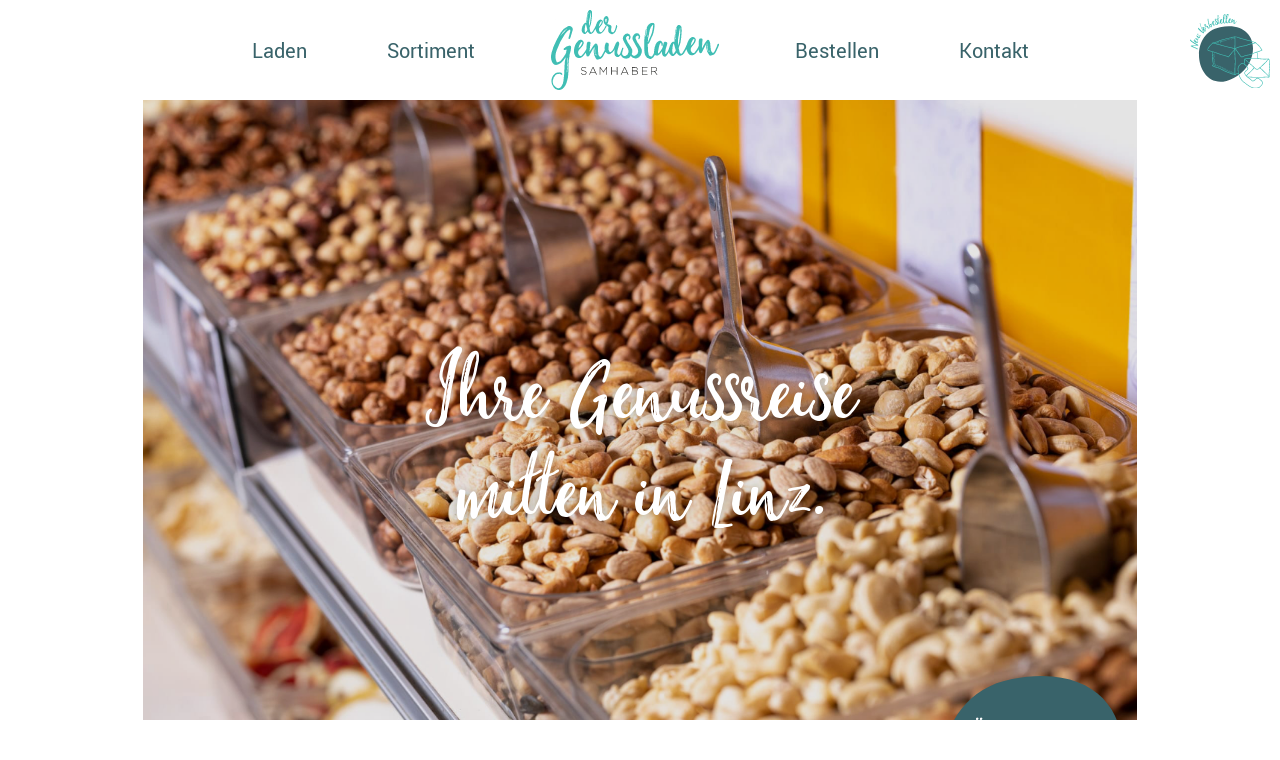

--- FILE ---
content_type: text/html; charset=UTF-8
request_url: https://dergenussladen.at/
body_size: 13624
content:
<!doctype html>
<html lang="de-AT">
  <head>
  <meta charset="utf-8">
  <meta http-equiv="x-ua-compatible" content="ie=edge">
  <meta name="viewport" content="width=device-width, initial-scale=1, shrink-to-fit=no">
  <link rel="apple-touch-icon" sizes="57x57" href="/apple-icon-57x57.png">
  <link rel="apple-touch-icon" sizes="60x60" href="/apple-icon-60x60.png">
  <link rel="apple-touch-icon" sizes="72x72" href="/apple-icon-72x72.png">
  <link rel="apple-touch-icon" sizes="76x76" href="/apple-icon-76x76.png">
  <link rel="apple-touch-icon" sizes="114x114" href="/apple-icon-114x114.png">
  <link rel="apple-touch-icon" sizes="120x120" href="/apple-icon-120x120.png">
  <link rel="apple-touch-icon" sizes="144x144" href="/apple-icon-144x144.png">
  <link rel="apple-touch-icon" sizes="152x152" href="/apple-icon-152x152.png">
  <link rel="apple-touch-icon" sizes="180x180" href="/apple-icon-180x180.png">
  <link rel="icon" type="image/png" sizes="192x192"  href="/android-icon-192x192.png">
  <link rel="icon" type="image/png" sizes="32x32" href="/favicon-32x32.png">
  <link rel="icon" type="image/png" sizes="96x96" href="/favicon-96x96.png">
  <link rel="icon" type="image/png" sizes="16x16" href="/favicon-16x16.png">
  <link rel="manifest" href="/manifest.json">
  <meta name="msapplication-TileColor" content="#ffffff">
  <meta name="msapplication-TileImage" content="/ms-icon-144x144.png">
  <meta name="theme-color" content="#ffffff">
  

  <!-- Global site tag (gtag.js) - Google Analytics -->
<script async src="https://www.googletagmanager.com/gtag/js?id=G-E1QB8L816G"></script>
<!-- Global site tag (gtag.js) - Google Analytics -->
<script async src="https://www.googletagmanager.com/gtag/js?id=G-1HJYS4TX6J"></script>
<script>
  window.dataLayer = window.dataLayer || [];
  function gtag(){dataLayer.push(arguments);}
  gtag('js', new Date());

  gtag('config', 'G-1HJYS4TX6J');
</script>

  <meta name='robots' content='index, follow, max-image-preview:large, max-snippet:-1, max-video-preview:-1' />

	<!-- This site is optimized with the Yoast SEO plugin v24.5 - https://yoast.com/wordpress/plugins/seo/ -->
	<title>Spezialitäten für Feinschmecker in Linz - Der Genussladen -</title>
	<meta name="description" content="Im Genussladen finden Sie die besten Köstlichkeiten: feinste Nüsse, saftigste Früchte und besondere regionale Spezialitäten. Mitten in Linz." />
	<link rel="canonical" href="https://dergenussladen.at/" />
	<meta property="og:locale" content="de_DE" />
	<meta property="og:type" content="website" />
	<meta property="og:title" content="Spezialitäten für Feinschmecker in Linz - Der Genussladen -" />
	<meta property="og:description" content="Im Genussladen finden Sie die besten Köstlichkeiten: feinste Nüsse, saftigste Früchte und besondere regionale Spezialitäten. Mitten in Linz." />
	<meta property="og:url" content="https://dergenussladen.at/" />
	<meta property="og:site_name" content="Der Genussladen" />
	<meta property="article:publisher" content="https://www.facebook.com/dergenussladen1/" />
	<meta property="article:modified_time" content="2022-04-14T14:19:21+00:00" />
	<meta property="og:image" content="https://dergenussladen.at/app/uploads/2021/04/Bernhard-Kapelari_20210310_00001-226@2x.png" />
	<meta property="og:image:width" content="1334" />
	<meta property="og:image:height" content="890" />
	<meta property="og:image:type" content="image/png" />
	<meta name="twitter:card" content="summary_large_image" />
	<script type="application/ld+json" class="yoast-schema-graph">{"@context":"https://schema.org","@graph":[{"@type":"WebPage","@id":"https://dergenussladen.at/","url":"https://dergenussladen.at/","name":"Spezialitäten für Feinschmecker in Linz - Der Genussladen -","isPartOf":{"@id":"https://dergenussladen.at/#website"},"about":{"@id":"https://dergenussladen.at/#organization"},"primaryImageOfPage":{"@id":"https://dergenussladen.at/#primaryimage"},"image":{"@id":"https://dergenussladen.at/#primaryimage"},"thumbnailUrl":"https://dergenussladen.at/wp-content/uploads/2021/04/Bernhard-Kapelari_20210310_00001-226@2x.png","datePublished":"2021-04-22T12:03:49+00:00","dateModified":"2022-04-14T14:19:21+00:00","description":"Im Genussladen finden Sie die besten Köstlichkeiten: feinste Nüsse, saftigste Früchte und besondere regionale Spezialitäten. Mitten in Linz.","breadcrumb":{"@id":"https://dergenussladen.at/#breadcrumb"},"inLanguage":"de-AT","potentialAction":[{"@type":"ReadAction","target":["https://dergenussladen.at/"]}]},{"@type":"ImageObject","inLanguage":"de-AT","@id":"https://dergenussladen.at/#primaryimage","url":"https://dergenussladen.at/wp-content/uploads/2021/04/Bernhard-Kapelari_20210310_00001-226@2x.png","contentUrl":"https://dergenussladen.at/wp-content/uploads/2021/04/Bernhard-Kapelari_20210310_00001-226@2x.png","width":1334,"height":890,"caption":"Unsere Wahre"},{"@type":"BreadcrumbList","@id":"https://dergenussladen.at/#breadcrumb","itemListElement":[{"@type":"ListItem","position":1,"name":"Home"}]},{"@type":"WebSite","@id":"https://dergenussladen.at/#website","url":"https://dergenussladen.at/","name":"Der Genussladen","description":"Spezialitäten aus der Region &amp; aller Welt.","publisher":{"@id":"https://dergenussladen.at/#organization"},"potentialAction":[{"@type":"SearchAction","target":{"@type":"EntryPoint","urlTemplate":"https://dergenussladen.at/?s={search_term_string}"},"query-input":{"@type":"PropertyValueSpecification","valueRequired":true,"valueName":"search_term_string"}}],"inLanguage":"de-AT"},{"@type":"Organization","@id":"https://dergenussladen.at/#organization","name":"samhaber dergenussladen gmbh","url":"https://dergenussladen.at/","logo":{"@type":"ImageObject","inLanguage":"de-AT","@id":"https://dergenussladen.at/#/schema/logo/image/","url":"https://dergenussladen.at/app/uploads/2021/04/logo.svg","contentUrl":"https://dergenussladen.at/app/uploads/2021/04/logo.svg","width":"1334","height":"888","caption":"samhaber dergenussladen gmbh"},"image":{"@id":"https://dergenussladen.at/#/schema/logo/image/"},"sameAs":["https://www.facebook.com/dergenussladen1/"]}]}</script>
	<!-- / Yoast SEO plugin. -->



<link data-optimized="2" rel="stylesheet" href="https://dergenussladen.at/wp-content/litespeed/css/c3eafdb8f3c2e7fccf99b4a92f0c46d0.css?ver=1afbc" />










<script type="text/javascript" src="https://dergenussladen.at/wp-includes/js/jquery/jquery.min.js?ver=3.7.1" id="jquery-core-js"></script>



<link rel="https://api.w.org/" href="https://dergenussladen.at/wp-json/" /><link rel="alternate" type="application/json" href="https://dergenussladen.at/wp-json/wp/v2/pages/7" /><link rel="EditURI" type="application/rsd+xml" title="RSD" href="https://dergenussladen.at/xmlrpc.php?rsd" />
<meta name="generator" content="WordPress 6.5.7" />
<link rel='shortlink' href='https://dergenussladen.at/' />
<link rel="alternate" type="application/json+oembed" href="https://dergenussladen.at/wp-json/oembed/1.0/embed?url=https%3A%2F%2Fdergenussladen.at%2F" />
<link rel="alternate" type="text/xml+oembed" href="https://dergenussladen.at/wp-json/oembed/1.0/embed?url=https%3A%2F%2Fdergenussladen.at%2F&#038;format=xml" />

            
            		
		</head>
  <body data-spy="scroll" class="home page-template-default page page-id-7 app-data index-data singular-data page-data page-7-data page-home-data front-page-data">
        <header class="banner fixed-top headroom navbar-expand-lg">
  <div class="container">
    <button class="navbar-toggler p-0 border-0" type="button" data-toggle="offcanvas" data-target="#main-nav"
    aria-expanded="false" aria-controls="main-nav" aria-label="Close">
    <span aria-hidden="true"></span>
    <span class="navbar-toggler-icon">
      

      <span class="sr-only">Menü aufklappen</span> 
      <svg x="0" y="0" width="100%" viewBox="0 0 34 34" class="svg-top" enable-background="new 0 0 34 34"> <rect width="34" height="2" x="0" y="16" class="svg-rect svg-rect-top"></rect> </svg> 
      <svg x="0" y="0" width="100%" viewBox="0 0 34 34" class="svg-middle"enable-background="new 0 0 34 34"> <rect width="34" height="2" x="0" y="16" class="svg-rect svg-rect-middle"></rect> </svg> 
      <svg x="0" y="0" width="100%" viewBox="0 0 34 34" class="svg-bottom"enable-background="new 0 0 34 34"> <rect width="34" height="2" x="0" y="16" class="svg-rect svg-rect-bottom"></rect> </svg>
    </span>
  </button>
    
    <nav class="nav-primary offcanvas-collapse navbar-collapse" id="main-nav">
              <div class="menu-main-navigation-container"><ul id="menu-main-navigation" class="nav"><li itemscope="itemscope" itemtype="https://www.schema.org/SiteNavigationElement" id="menu-item-28" class="menu-item menu-item-type-custom menu-item-object-custom current-menu-item current_page_item menu-item-home active menu-item-28 nav-item"><a title="Laden" href="https://dergenussladen.at#ueber-uns" class="nav-link" aria-current="page">Laden</a></li>
<li itemscope="itemscope" itemtype="https://www.schema.org/SiteNavigationElement" id="menu-item-29" class="menu-item menu-item-type-custom menu-item-object-custom current-menu-item current_page_item menu-item-home active menu-item-29 nav-item"><a title="Sortiment" href="https://dergenussladen.at#sortiment" class="nav-link" aria-current="page">Sortiment</a></li>
<li itemscope="itemscope" itemtype="https://www.schema.org/SiteNavigationElement" id="menu-item-57" class="logo menu-item menu-item-type-post_type menu-item-object-page menu-item-home current-menu-item page_item page-item-7 current_page_item active menu-item-57 nav-item"><a title="Home" href="https://dergenussladen.at/" class="nav-link" aria-current="page">Home</a></li>
<li itemscope="itemscope" itemtype="https://www.schema.org/SiteNavigationElement" id="menu-item-30" class="orderModal menu-item menu-item-type-custom menu-item-object-custom menu-item-30 nav-item"><a title="Bestellen" href="#" class="nav-link">Bestellen</a></li>
<li itemscope="itemscope" itemtype="https://www.schema.org/SiteNavigationElement" id="menu-item-31" class="menu-item menu-item-type-custom menu-item-object-custom current-menu-item current_page_item menu-item-home active menu-item-31 nav-item"><a title="Kontakt" href="https://dergenussladen.at#kontakt" class="nav-link" aria-current="page">Kontakt</a></li>
</ul></div>
          </nav>
  </div>
</header>
    <div id="topslider" class="topslider">


        


        <div class="container">        
                                    <div id="topslider-carousel" class="carousel slide h-100" data-ride="carousel">
                <div class="slider-bg h-100"></div>
                <ol class="carousel-indicators">
                    
                    
                    
                                            <li class="active" data-target="#topslider-carousel" data-slide-to="0"></li>
                                    </ol>
                
                                    <h2> Ihre Genussreise mitten in Linz. </h2>
                                <div class="carousel-inner h-100">
                   
                                            <div class="carousel-item h-100 active">
                            <img data-lazyloaded="1" src="[data-uri]" width="1325" height="884" data-src="https://dergenussladen.at/wp-content/uploads/2021/04/Bernhard-Kapelari_20210310_00001-226@2x.png" class="w-100 h-auto" alt="Unsere Wahre" title="" decoding="async" data-srcset="https://dergenussladen.at/wp-content/uploads/2021/04/Bernhard-Kapelari_20210310_00001-226@2x.png 1334w, https://dergenussladen.at/wp-content/uploads/2021/04/Bernhard-Kapelari_20210310_00001-226@2x-768x512.png 768w" data-sizes="(max-width: 1325px) 100vw, 1325px" /><noscript><img width="1325" height="884" src="https://dergenussladen.at/wp-content/uploads/2021/04/Bernhard-Kapelari_20210310_00001-226@2x.png" class="w-100 h-auto" alt="Unsere Wahre" title="" decoding="async" srcset="https://dergenussladen.at/wp-content/uploads/2021/04/Bernhard-Kapelari_20210310_00001-226@2x.png 1334w, https://dergenussladen.at/wp-content/uploads/2021/04/Bernhard-Kapelari_20210310_00001-226@2x-768x512.png 768w" sizes="(max-width: 1325px) 100vw, 1325px" /></noscript>
                        </div>

                                            
                </div>
            </div>
                            <a href="https://dergenussladen.at#ueber-uns" class="show-more"></a>
                    
        
        </div>

        

    </div>
    <div class="container position-relative justify-content-end">
    <div class="modal-btn-container">
        <!-- Button trigger modal -->
                <div  class="modal-btn headroom" data-toggle="modal" data-target="#orderModal">
                                        <img data-lazyloaded="1" src="[data-uri]" data-src="https://dergenussladen.at/wp-content/uploads/2022/04/order_btn.svg" alt="Modal Button" /><noscript><img src="https://dergenussladen.at/wp-content/uploads/2022/04/order_btn.svg" alt="Modal Button" /></noscript>
            
        </div>
        
<!-- ModalBox in partials/footer -->
    </div>
<div class="oeffnungszeiten">


  

         
    
    
    
    <div class="content">
                <h4 class=" text-white text-center">Öffnungszeiten</h4>
                    <div class="current">
            
                                <p class="text-center text-white">Heute</p>
                <p class="text-center text-white">
                    08:00 - 14:00
                </p>
                        
            </div>
           
           <div class="all d-none text-white">
                                    <p class="m-0 text-center text-white"><span class="day-label">Mo:</span> <span>geschlossen</span></p>
                                                    <p class="m-0 text-center text-white"><span class="day-label">Di:</span> <span>08:00 - 14:00</span></p>
                                                <p class="m-0 text-center text-white"><span class="day-label">Mi:</span> <span>08:00 - 14:00</span></p>
                                                <p class="m-0 text-center text-white"><span class="day-label">Do:</span> <span>08:00 - 14:00</span></p>
                                                <p class="m-0 text-center text-white"><span class="day-label">Fr:</span> <span>07:00 - 17:00</span></p>
                                                <p class="m-0 text-center text-white"><span class="day-label">Sa:</span> <span>07:00 - 12:30</span></p>
                                                <p class="m-0 text-center text-white"><span class="day-label">So:</span> <span>geschlossen</span></p>
                            </div>
        </div>
    </div>
</div>    <div class="wrap container" role="document">
      <div class="content">
        <main class="main">
                     <section id="ueber-uns"data-block_60869ce3f0d9c class="block HeadingAndTextblock my-5 py-7 intro   align">
  <div class="row justify-content-center">
      <div class="col-12 col-md-10 col-lg-8">
          <h1 class="text-center mb-4 text-sam-tuerkis">
              Spezialitäten aus der Region &amp; aller Welt.
          </h1>
      </div>
      <div class="col col-md-10 col-lg-6 text-center">
          <p>Eine Reise für die Sinne – eine Reise durch die Welt. Hier bei uns im Genussladen finden Sie Köstlichkeiten von dort, wo die feinsten Nüsse geerntet, die saftigsten Früchte gepflückt und besondere regionale Spezialitäten verarbeitet werden. Mit viel Sorgfalt und Liebe wählen wir die besten Produkte aus Österreich, Europa und aller Welt aus und bringen sie zu uns – nach Linz. Hier im Genussladen wünschen wir viel Freude, Genuss und Zeit um alle Spezialitäten zu sehen, zu probieren und auch mitzunehmen. Wir freuen uns auf Sie!</p>

      </div>
  </div>
</section>

<section id="laden" data-block_6081670250600 class="block textimg   align >

   
   
            <div class="imageRow">
            <div class="row imageContainer">
                
                    
                    

                        
                                                  
                        <div class="imageItem col-10 col-xl-5">
                            <img data-lazyloaded="1" src="[data-uri]" fetchpriority="high" decoding="async" width="680" height="425" data-src="https://dergenussladen.at/wp-content/uploads/2021/04/Bernhard-Kapelari_20210310_00001-226@2x-680x425.png" class="h-auto" alt="Unsere Wahre" title="" /><noscript><img fetchpriority="high" decoding="async" width="680" height="425" src="https://dergenussladen.at/wp-content/uploads/2021/04/Bernhard-Kapelari_20210310_00001-226@2x-680x425.png" class="h-auto" alt="Unsere Wahre" title="" /></noscript>
                            
                         
                            <div class="imageItem2">
                                                                <img data-lazyloaded="1" src="[data-uri]" decoding="async" width="680" height="425" data-src="https://dergenussladen.at/wp-content/uploads/2021/04/Komponente-1-–-1@2x-680x425.png" class="h-auto" alt="Unser Team" title="Unser Team" /><noscript><img decoding="async" width="680" height="425" src="https://dergenussladen.at/wp-content/uploads/2021/04/Komponente-1-–-1@2x-680x425.png" class="h-auto" alt="Unser Team" title="Unser Team" /></noscript>
                            
                                                        <div class="imageContent">
                                <h3 class="imageTitle"> Unser Team</h3>
                                <p class="imageCaption">   Die Genussexpertinnen vor Ort beraten Sie gerne. </p>
                                </div>
                                                            </div>


                            
                        </div>
                                                   
                        <div class="imageItem col-10 col-xl-5">
                            <img data-lazyloaded="1" src="[data-uri]" decoding="async" width="680" height="425" data-src="https://dergenussladen.at/wp-content/uploads/2021/04/Bernhard-Kapelari_20210310_00001-82@2x-680x425.png" class="h-auto" alt="Unser Laden" title="" /><noscript><img decoding="async" width="680" height="425" src="https://dergenussladen.at/wp-content/uploads/2021/04/Bernhard-Kapelari_20210310_00001-82@2x-680x425.png" class="h-auto" alt="Unser Laden" title="" /></noscript>
                            
                         
                            <div class="imageItem2">
                                                                <img data-lazyloaded="1" src="[data-uri]" decoding="async" width="471" height="314" data-src="https://dergenussladen.at/wp-content/uploads/2021/04/Komponente-2-–-1.png" class="h-auto" alt="Der Genusslade" title="Unser Laden" /><noscript><img decoding="async" width="471" height="314" src="https://dergenussladen.at/wp-content/uploads/2021/04/Komponente-2-–-1.png" class="h-auto" alt="Der Genusslade" title="Unser Laden" /></noscript>
                            
                                                        <div class="imageContent">
                                <h3 class="imageTitle"> Unser Laden</h3>
                                <p class="imageCaption">   Mitten in Linz finden Sie weltweite Kulinarik. </p>
                                </div>
                                                            </div>


                            
                        </div>
                             
                    
                    

                    
                </div>
            <div>
     </section>


<section id="leistungen" data-block_60816d36c1d09 class="block my-1 py-1 bg-box iconrow   align">
<h2 class="h1 text-sam-tuerkis offset-lg-1 text-center mt-5 py-md-3 mb-md-5">Wofür wir stehen</h2>
    <div class="icons-row row">
                     <div class="icon-row text-center col-md-6 col-lg-3">
                <div class="item-inner">
                    <img data-lazyloaded="1" src="[data-uri]" decoding="async" width="211" height="210" data-src="https://dergenussladen.at/wp-content/uploads/2021/04/Gruppe-38.svg" class="d-block w-100" alt="" title="Gruppe 38" /><noscript><img decoding="async" width="211" height="210" src="https://dergenussladen.at/wp-content/uploads/2021/04/Gruppe-38.svg" class="d-block w-100" alt="" title="Gruppe 38" /></noscript>
                    <h3 class="text-sam-tuerkis py-1 p-1 mb-0">
                        Qualität
                    </h3>
                    
                    <p>
                        Wir haben es uns zur persönlichen Aufgabe gemacht nur die besten Produkte aus Österreich und aller Welt auszuwählen.
                    </p>
                </div>
            </div>
                     <div class="icon-row text-center col-md-6 col-lg-3">
                <div class="item-inner">
                    <img data-lazyloaded="1" src="[data-uri]" decoding="async" width="147" height="148" data-src="https://dergenussladen.at/wp-content/uploads/2021/04/Gruppe-36.svg" class="d-block w-100" alt="" title="Gruppe 36" /><noscript><img decoding="async" width="147" height="148" src="https://dergenussladen.at/wp-content/uploads/2021/04/Gruppe-36.svg" class="d-block w-100" alt="" title="Gruppe 36" /></noscript>
                    <h3 class="text-sam-tuerkis py-1 p-1 mb-0">
                        Frische
                    </h3>
                    
                    <p>
                        Durch die schonende Verarbeitung von Lebensmitteln bester Qualität bleibt Frische und Geschmack zu 100% erhalten.
                    </p>
                </div>
            </div>
                     <div class="icon-row text-center col-md-6 col-lg-3">
                <div class="item-inner">
                    <img data-lazyloaded="1" src="[data-uri]" decoding="async" width="132" height="131" data-src="https://dergenussladen.at/wp-content/uploads/2021/04/Gruppe-275.svg" class="d-block w-100" alt="" title="Gruppe 275" /><noscript><img decoding="async" width="132" height="131" src="https://dergenussladen.at/wp-content/uploads/2021/04/Gruppe-275.svg" class="d-block w-100" alt="" title="Gruppe 275" /></noscript>
                    <h3 class="text-sam-tuerkis py-1 p-1 mb-0">
                        Regional &amp; International
                    </h3>
                    
                    <p>
                        Wir schauen über den Tellerrand und unterstützen regionale Landwirte ebenso wie Kleinbauern aus aller Welt um die besten Produkte anbieten zu können.
                    </p>
                </div>
            </div>
                     <div class="icon-row text-center col-md-6 col-lg-3">
                <div class="item-inner">
                    <img data-lazyloaded="1" src="[data-uri]" decoding="async" width="126" height="137" data-src="https://dergenussladen.at/wp-content/uploads/2021/04/Gruppe-277.svg" class="d-block w-100" alt="" title="Gruppe 277" /><noscript><img decoding="async" width="126" height="137" src="https://dergenussladen.at/wp-content/uploads/2021/04/Gruppe-277.svg" class="d-block w-100" alt="" title="Gruppe 277" /></noscript>
                    <h3 class="text-sam-tuerkis py-1 p-1 mb-0">
                        Unverpackt einkaufen
                    </h3>
                    
                    <p>
                        Bringen Sie Ihr eigenes Gefäß mit, wir füllen gerne ihr gekauftes Produkt hinein. So helfen Sie uns wirksam Verpackungsabfall zu reduzieren.
                    </p>
                </div>
            </div>
            </div>
</section>





<section id="sortiment" data-block_608174b4c2b58 class="block mb-5 my-1 py-1 bg-secondary assortment   align">
<h2 class="h1  offset-lg-1 text-white text-center mt-5 py-md-3 mb-md-5 mb-lg-3">Ein Einblick in unser Sortiment</h2>
    <div class="icons-row row">
                     <div class="icon-row text-center col-md-6 col-lg-4">
                <div class="item-inner">
                    <img data-lazyloaded="1" src="[data-uri]" decoding="async" width="778" height="594" data-src="https://dergenussladen.at/wp-content/uploads/2021/04/Bernhard-Kapelari_20210310_00001-281@2x.png" class="d-block w-100 h-auto" alt="" title="Bernhard Kapelari_20210310_00001-281@2x" data-srcset="https://dergenussladen.at/wp-content/uploads/2021/04/Bernhard-Kapelari_20210310_00001-281@2x.png 778w, https://dergenussladen.at/wp-content/uploads/2021/04/Bernhard-Kapelari_20210310_00001-281@2x-768x586.png 768w" data-sizes="(max-width: 778px) 100vw, 778px" /><noscript><img decoding="async" width="778" height="594" src="https://dergenussladen.at/wp-content/uploads/2021/04/Bernhard-Kapelari_20210310_00001-281@2x.png" class="d-block w-100 h-auto" alt="" title="Bernhard Kapelari_20210310_00001-281@2x" srcset="https://dergenussladen.at/wp-content/uploads/2021/04/Bernhard-Kapelari_20210310_00001-281@2x.png 778w, https://dergenussladen.at/wp-content/uploads/2021/04/Bernhard-Kapelari_20210310_00001-281@2x-768x586.png 768w" sizes="(max-width: 778px) 100vw, 778px" /></noscript>
                
                       
                        <p class="text-white">
                            Handgeschöpfte Schokolade aus Lungau Pralinen aus dem Kremstal
                        </p>
                                    </div>
            </div>
                     <div class="icon-row text-center col-md-6 col-lg-4">
                <div class="item-inner">
                    <img data-lazyloaded="1" src="[data-uri]" decoding="async" width="778" height="594" data-src="https://dergenussladen.at/wp-content/uploads/2021/04/Bernhard-Kapelari_20210310_00001-188@2x.png" class="d-block w-100 h-auto" alt="" title="Bernhard Kapelari_20210310_00001-188@2x" data-srcset="https://dergenussladen.at/wp-content/uploads/2021/04/Bernhard-Kapelari_20210310_00001-188@2x.png 778w, https://dergenussladen.at/wp-content/uploads/2021/04/Bernhard-Kapelari_20210310_00001-188@2x-768x586.png 768w" data-sizes="(max-width: 778px) 100vw, 778px" /><noscript><img decoding="async" width="778" height="594" src="https://dergenussladen.at/wp-content/uploads/2021/04/Bernhard-Kapelari_20210310_00001-188@2x.png" class="d-block w-100 h-auto" alt="" title="Bernhard Kapelari_20210310_00001-188@2x" srcset="https://dergenussladen.at/wp-content/uploads/2021/04/Bernhard-Kapelari_20210310_00001-188@2x.png 778w, https://dergenussladen.at/wp-content/uploads/2021/04/Bernhard-Kapelari_20210310_00001-188@2x-768x586.png 768w" sizes="(max-width: 778px) 100vw, 778px" /></noscript>
                
                       
                        <p class="text-white">
                            Verschiedenste Öle &amp; Frucht-Essige direkt aus Italien
                        </p>
                                    </div>
            </div>
                     <div class="icon-row text-center col-md-6 col-lg-4">
                <div class="item-inner">
                    <img data-lazyloaded="1" src="[data-uri]" decoding="async" width="778" height="594" data-src="https://dergenussladen.at/wp-content/uploads/2021/04/Bernhard-Kapelari_20210310_00001-192@2x.png" class="d-block w-100 h-auto" alt="" title="Bernhard Kapelari_20210310_00001-192@2x" data-srcset="https://dergenussladen.at/wp-content/uploads/2021/04/Bernhard-Kapelari_20210310_00001-192@2x.png 778w, https://dergenussladen.at/wp-content/uploads/2021/04/Bernhard-Kapelari_20210310_00001-192@2x-768x586.png 768w" data-sizes="(max-width: 778px) 100vw, 778px" /><noscript><img decoding="async" width="778" height="594" src="https://dergenussladen.at/wp-content/uploads/2021/04/Bernhard-Kapelari_20210310_00001-192@2x.png" class="d-block w-100 h-auto" alt="" title="Bernhard Kapelari_20210310_00001-192@2x" srcset="https://dergenussladen.at/wp-content/uploads/2021/04/Bernhard-Kapelari_20210310_00001-192@2x.png 778w, https://dergenussladen.at/wp-content/uploads/2021/04/Bernhard-Kapelari_20210310_00001-192@2x-768x586.png 768w" sizes="(max-width: 778px) 100vw, 778px" /></noscript>
                
                       
                        <p class="text-white">
                            Feinste Fruchtaufstriche &amp; Mustarda Chutney hergestellt in Südtirol
                        </p>
                                    </div>
            </div>
                     <div class="icon-row text-center col-md-6 col-lg-4">
                <div class="item-inner">
                    <img data-lazyloaded="1" src="[data-uri]" decoding="async" width="778" height="594" data-src="https://dergenussladen.at/wp-content/uploads/2021/04/Bernhard-Kapelari_20210310_00001-244@2x.png" class="d-block w-100 h-auto" alt="" title="Bernhard Kapelari_20210310_00001-244@2x" data-srcset="https://dergenussladen.at/wp-content/uploads/2021/04/Bernhard-Kapelari_20210310_00001-244@2x.png 778w, https://dergenussladen.at/wp-content/uploads/2021/04/Bernhard-Kapelari_20210310_00001-244@2x-768x586.png 768w" data-sizes="(max-width: 778px) 100vw, 778px" /><noscript><img decoding="async" width="778" height="594" src="https://dergenussladen.at/wp-content/uploads/2021/04/Bernhard-Kapelari_20210310_00001-244@2x.png" class="d-block w-100 h-auto" alt="" title="Bernhard Kapelari_20210310_00001-244@2x" srcset="https://dergenussladen.at/wp-content/uploads/2021/04/Bernhard-Kapelari_20210310_00001-244@2x.png 778w, https://dergenussladen.at/wp-content/uploads/2021/04/Bernhard-Kapelari_20210310_00001-244@2x-768x586.png 768w" sizes="(max-width: 778px) 100vw, 778px" /></noscript>
                
                       
                        <p class="text-white">
                            Gewürze &amp; Bio-Gewürze aus aller Welt
                        </p>
                                    </div>
            </div>
                     <div class="icon-row text-center col-md-6 col-lg-4">
                <div class="item-inner">
                    <img data-lazyloaded="1" src="[data-uri]" decoding="async" width="778" height="594" data-src="https://dergenussladen.at/wp-content/uploads/2021/04/Bernhard-Kapelari_20210310_00001-130@2x.png" class="d-block w-100 h-auto" alt="" title="Bernhard Kapelari_20210310_00001-130@2x" data-srcset="https://dergenussladen.at/wp-content/uploads/2021/04/Bernhard-Kapelari_20210310_00001-130@2x.png 778w, https://dergenussladen.at/wp-content/uploads/2021/04/Bernhard-Kapelari_20210310_00001-130@2x-768x586.png 768w" data-sizes="(max-width: 778px) 100vw, 778px" /><noscript><img decoding="async" width="778" height="594" src="https://dergenussladen.at/wp-content/uploads/2021/04/Bernhard-Kapelari_20210310_00001-130@2x.png" class="d-block w-100 h-auto" alt="" title="Bernhard Kapelari_20210310_00001-130@2x" srcset="https://dergenussladen.at/wp-content/uploads/2021/04/Bernhard-Kapelari_20210310_00001-130@2x.png 778w, https://dergenussladen.at/wp-content/uploads/2021/04/Bernhard-Kapelari_20210310_00001-130@2x-768x586.png 768w" sizes="(max-width: 778px) 100vw, 778px" /></noscript>
                
                       
                        <p class="text-white">
                            Nüsse &amp; Trockenfrüchte aus verschiedenen Regionen Europas
                        </p>
                                    </div>
            </div>
                     <div class="icon-row text-center col-md-6 col-lg-4">
                <div class="item-inner">
                    <img data-lazyloaded="1" src="[data-uri]" decoding="async" width="1555" height="1190" data-src="https://dergenussladen.at/wp-content/uploads/2022/04/Bernhard-Kapelari_20210310_00001-9-e1649403365861.jpg" class="d-block w-100 h-auto" alt="Obst und Gemüse" title="Bernhard-Kapelari_20210310_00001-9" data-srcset="https://dergenussladen.at/wp-content/uploads/2022/04/Bernhard-Kapelari_20210310_00001-9-e1649403365861.jpg 1555w, https://dergenussladen.at/wp-content/uploads/2022/04/Bernhard-Kapelari_20210310_00001-9-e1649403365861-768x588.jpg 768w, https://dergenussladen.at/wp-content/uploads/2022/04/Bernhard-Kapelari_20210310_00001-9-e1649403365861-1536x1175.jpg 1536w" data-sizes="(max-width: 1555px) 100vw, 1555px" /><noscript><img decoding="async" width="1555" height="1190" src="https://dergenussladen.at/wp-content/uploads/2022/04/Bernhard-Kapelari_20210310_00001-9-e1649403365861.jpg" class="d-block w-100 h-auto" alt="Obst und Gemüse" title="Bernhard-Kapelari_20210310_00001-9" srcset="https://dergenussladen.at/wp-content/uploads/2022/04/Bernhard-Kapelari_20210310_00001-9-e1649403365861.jpg 1555w, https://dergenussladen.at/wp-content/uploads/2022/04/Bernhard-Kapelari_20210310_00001-9-e1649403365861-768x588.jpg 768w, https://dergenussladen.at/wp-content/uploads/2022/04/Bernhard-Kapelari_20210310_00001-9-e1649403365861-1536x1175.jpg 1536w" sizes="(max-width: 1555px) 100vw, 1555px" /></noscript>
                
                       
                        <p class="text-white">
                            Frisches Obst und Gemüse direkt vom Feld
                        </p>
                                    </div>
            </div>
            </div>
</section>





<section id=""data-block_6256c948dc640 class="block HeadingAndTextblock my-5 py-7 text   align">
    <div class="row justify-content-center">
        <div class="col-12 col-md-10 col-lg-8">
            <h2 class="text-center">
                Macario Retro-Drink Exklusiv bei uns
            </h2>
        </div>
        <div class="col col-md-10 col-lg-6 text-center">
            <p>Einfache Zutaten, besonderer Geschmack.<br />
Der italienische Erfrischungsdrink aus Alessandria.</p>

        </div>
    </div>
    <div class="row justify-content-center">
                    <div class="col-12 text-center">
                                                            <img data-lazyloaded="1" src="[data-uri]" decoding="async" data-src="https://dergenussladen.at/wp-content/uploads/2022/04/macario_small-1-e1649854913646.png" alt="Macario Retro Drink" /><noscript><img decoding="async" src="https://dergenussladen.at/wp-content/uploads/2022/04/macario_small-1-e1649854913646.png" alt="Macario Retro Drink" /></noscript>
                    
            </div>
                
                    <div class="col-12 mt-3 text-center">
                                 
                    
                <a class="btn btn-primary" href="https://www.macariocompany.it/en/" target="_blank">Weitere Infos</a>                
            </div>
        
    </div>


</section>




<h2 class="has-text-align-center wp-block-heading"></h2>


<section id="kontakt" data-block_6081923918d8f class="block textblock mb-5 contact   align">
    <div class="row justify-content-center">
        <div class="col-12">
            <h2 class="text-center">
                Location &amp; Kontakt
            </h2>
        </div>
        <div class="col-12">
            <div class="sp-dsgvo sp-dsgvo-embedding-container sp-dsgvo-embedding-gmaps "><div class="sp-dsgvo-blocked-embedding-placeholder sp-dsgvo-blocked-embedding-placeholder-gmaps">  <div class="sp-dsgvo-blocked-embedding-placeholder-header"><img data-lazyloaded="1" src="[data-uri]" decoding="async" class="sp-dsgvo-blocked-embedding-placeholder-header-icon" data-src="https://dergenussladen.at/wp-content/plugins/shapepress-dsgvo/public/images/embeddings/icon-gmaps.svg" /><noscript><img decoding="async" class="sp-dsgvo-blocked-embedding-placeholder-header-icon" src="https://dergenussladen.at/wp-content/plugins/shapepress-dsgvo/public/images/embeddings/icon-gmaps.svg" /></noscript>Wir benötigen Ihre Zustimmung um den Inhalt von Google Maps laden zu können.</div>  <div class="sp-dsgvo-blocked-embedding-placeholder-body"><p>Mit dem Klick auf den Dienst werden durch den mit uns gemeinsam Verantwortlichen Google [Google Ireland Limited, Irland] der Kartendienst Google Maps angezeigt, auf Ihrem Endgerät Skripte geladen, Cookies gespeichert und personenbezogene Daten erfasst. Damit kann Google Aktivitäten im Internet verfolgen und Werbung zielgruppengerecht ausspielen. Es erfolgt eine Datenübermittlung in die USA, diese verfügt über keinen EU-konformen Datenschutz. Weitere Informationen. Weitere Informationen finden Sie <a target="_blank" href="#" class="sp-dsgvo-navigate-privacy-policy">hier</a>.</p>   <div class="sp-dsgvo-blocked-embedding-button-container"> <a href="#" class="sp-dsgvo-direct-enable-popup sp-dsgvo-blocked-embedding-button-enable" data-slug="gmaps">Hier klicken um den Inhalt zu aktivieren.</a></div>  </div></div><div class="sp-dsgvo-hidden-embedding-content sp-dsgvo-hidden-embedding-content-gmaps" data-sp-dsgvo-embedding-slug="gmaps">[base64]</div></div> </div> <script type="text/javascript">
  var maps = [];
            maps.push(Number("48.3010162"));
            maps.push(Number("14.3002511"));
            maps.push(Number("14"));

            function createMap() {
            var opts = {
            center: {
            lat: maps[0],
            lng: maps[1],
            },
            zoom: maps[2],
            styles: [{
            "featureType": "all",
            "elementType": "geometry.fill",
            "stylers": [{
            "weight": "2.00"
            }]
            }, {
            "featureType": "all",
            "elementType": "geometry.stroke",
            "stylers": [{
            "color": "#9c9c9c"
            }]
            }, {
            "featureType": "all",
            "elementType": "labels.text",
            "stylers": [{
            "visibility": "on"
            }]
            }, {
            "featureType": "landscape",
            "elementType": "all",
            "stylers": [{
            "color": "#f2f2f2"
            }]
            }, {
            "featureType": "landscape",
            "elementType": "geometry.fill",
            "stylers": [{
            "color": "#ffffff"
            }]
            }, {
            "featureType": "landscape.man_made",
            "elementType": "geometry.fill",
            "stylers": [{
            "color": "#ffffff"
            }]
            }, {
            "featureType": "poi",
            "elementType": "all",
            "stylers": [{
            "visibility": "off"
            }]
            }, {
            "featureType": "road",
            "elementType": "all",
            "stylers": [{
            "saturation": -100
            }, {
            "lightness": 45
            }]
            }, {
            "featureType": "road",
            "elementType": "geometry.fill",
            "stylers": [{
            "color": "#eeeeee"
            }]
            }, {
            "featureType": "road",
            "elementType": "labels.text.fill",
            "stylers": [{
            "color": "#7b7b7b"
            }]
            }, {
            "featureType": "road",
            "elementType": "labels.text.stroke",
            "stylers": [{
            "color": "#ffffff"
            }]
            }, {
            "featureType": "road.highway",
            "elementType": "all",
            "stylers": [{
            "visibility": "simplified"
            }]
            }, {
            "featureType": "road.arterial",
            "elementType": "labels.icon",
            "stylers": [{
            "visibility": "off"
            }]
            }, {
            "featureType": "transit",
            "elementType": "all",
            "stylers": [{
            "visibility": "off"
            }]
            }, {
            "featureType": "water",
            "elementType": "all",
            "stylers": [{
            "color": "#46bcec"
            }, {
            "visibility": "on"
            }]
            }, {
            "featureType": "water",
            "elementType": "geometry.fill",
            "stylers": [{
            "color": "#c8d7d4"
            }]
            }, {
            "featureType": "water",
            "elementType": "labels.text.fill",
            "stylers": [{
            "color": "#070707"
            }]
            }, {
            "featureType": "water",
            "elementType": "labels.text.stroke",
            "stylers": [{
            "color": "#ffffff"
            }]
            }],
            maxZoom: 20,
            minZoom: 0,
            mapTypeId: 'roadmap',
            };
            opts.clickableIcons = true;
            opts.disableDoubleClickZoom = false;
            opts.draggable = true;
            opts.keyboardShortcuts = true;
            opts.scrollwheel = false;


            var setControlOptions = function(key, enabled, position, style, mapTypeIds) {
            opts[key + 'Control'] = enabled;
            opts[key + 'ControlOptions'] = {
            position: google.maps.ControlPosition[position],
            style: google.maps.MapTypeControlStyle[style],
            mapTypeIds: mapTypeIds
            };
            };

            setControlOptions('fullscreen', false, 'DEFAULT', '', null);
            setControlOptions('mapType', false, 'DEFAULT', 'DEFAULT', ["roadmap", "satellite", "terrain"]);
            setControlOptions('rotate', false, 'DEFAULT', '', null);
            setControlOptions('scale', false, '', '', null);
            setControlOptions('streetView', false, 'DEFAULT', '', null);
            setControlOptions('true', false, 'DEFAULT', '', null);
            var map = new google.maps.Map(document.getElementById('map'), opts);


            (function() {
            var markerOptions = {
            map: map,
            position: {
            lat: maps[0],
            lng: maps[1],
            }
            };

            markerOptions.icon = {
            path: 'M21.19,67.63c-3.38-3.65-5.56-8-7.66-12.46-4-8.47-8.17-16.93-11.74-25.61C-1.15,22.44-.53,15.27,4.13,8.9,7.94,3.68,13.48,1.2,19.77.24A24.51,24.51,0,0,1,32.33,1.76c6.45,2.44,9.74,7.37,10.94,13.92,1.13,6.14-.71,11.79-2.87,17.37-4,10.46-9.32,20.35-14.47,30.3C25,65.07,24,66.78,22.1,67.63Zm19.6-53.28.6-.27a12.79,12.79,0,0,0-1.32-2.61c-1.63-2-3.5-3.75-5-5.78A6,6,0,0,0,32.3,3.32a25.06,25.06,0,0,0-17-.6C7.94,5.18,3.1,10,1.8,17.87c-.67,4.1.53,7.9,2.36,11.41,5.39,10.33,11,20.56,16.51,30.81a6.9,6.9,0,0,0,.9,1.12c1.66-1.35,1.72-1.62.55-3.08-.89-1.12-1.83-2.19-2.75-3.28l.35-.39c1.91.41,2.43,2.63,4.17,3.48a2.31,2.31,0,0,0-.19-1.59c-.8-1.08-1.78-2-2.62-3.1a4.9,4.9,0,0,1-.52-1.36l.57-.31L25,56c1-.78,1-1.53.3-2.35-1.07-1.2-2.17-2.38-3.2-3.6a6.26,6.26,0,0,1-.7-1.33l.57-.4,5.14,5.56c.53-1.43.63-2.54-.25-3.61-1.18-1.43-2.36-2.87-3.46-4.36a9.92,9.92,0,0,1-.84-1.85,7.27,7.27,0,0,1,1.81,1.19c1.38,1.69,2.64,3.48,4,5.27.84-1.28.84-1.28.05-2.25-1.4-1.71-2.83-3.39-4.18-5.14a4.82,4.82,0,0,1-.46-1.54c.55.2,1.27.26,1.61.64,1.12,1.22,2.08,2.58,3.13,3.85.55.67,1.16,1.28,1.86,2a2.56,2.56,0,0,0-.19-3.19c-1.55-1.91-3.11-3.8-4.62-5.75A3.1,3.1,0,0,1,25.28,38c.42.14,1,.15,1.23.43,1.43,1.81,2.77,3.68,4.16,5.52.31.41.66.79,1,1.23,1.17-1.9,1.2-1.93.06-3.48-1.86-2.53-3.78-5-5.67-7.53l.17-.4c.41.13.95.14,1.2.41a25.89,25.89,0,0,1,1.92,2.5c1.32,1.86,2.63,3.73,4,5.69.74-1.86.76-2-.25-3.37-1.41-1.94-2.9-3.84-4.34-5.76-.55-.73-1.07-1.47-1.6-2.2l.46-.36c3,2.48,4.52,6.2,7.23,9a1.79,1.79,0,0,0,.08-2.5c-1.61-2.29-3.26-4.57-4.87-6.87-.43-.62-.78-1.3-1.17-1.94l.55-.37c2.48,2.8,4.16,6.21,6.35,9.3,1.8-2.64,1.81-3,.1-5.24-.64-.83-1.33-1.63-2-2.45q-1.62-2-3.23-4.07l.28-.46a3.39,3.39,0,0,1,1.28.38,9.43,9.43,0,0,1,1.37,1.59c1.43,1.85,2.85,3.71,4.34,5.65,1-1.11,1.33-1.9.26-3.09-2-2.23-3.86-4.62-5.72-7a4.34,4.34,0,0,1-.41-1.55,4.85,4.85,0,0,1,1.32.72c.88,1,1.68,2,2.49,3,1.23,1.55,2.44,3.1,3.65,4.66l.47-.2a7.67,7.67,0,0,0-.53-1.81,21.18,21.18,0,0,0-1.76-2.43c-1.63-2.1-3.3-4.17-4.9-6.29-.2-.26-.1-.75-.13-1.13a3,3,0,0,1,1,.42,20.86,20.86,0,0,1,1.53,1.85c1.83,2.36,3.64,4.74,5.58,7.26.76-1.51.91-2.67-.22-3.86s-2.07-2.46-3.11-3.68l-4.6-5.3.27-.34a6.76,6.76,0,0,1,1.28.91c1.55,1.71,3,3.46,4.58,5.19.94,1.06,1.9,2.11,2.84,3.16l.47-.29a11.15,11.15,0,0,0-1.1-2.28c-2.76-3.32-5.6-6.57-8.37-9.87a5.38,5.38,0,0,1-.61-1.47c.53.21,1.23.27,1.58.66,1.33,1.43,2.55,3,3.79,4.48,1.36,1.68,2.7,3.39,4.26,5.35a4.89,4.89,0,0,0-1.27-4.59q-4.53-4.53-9-9.11A3.22,3.22,0,0,1,31.13,5c.43,0,1-.08,1.28.15a12.75,12.75,0,0,1,1.83,1.77c2.19,2.46,4.37,4.94,6.55,7.41Z',
            scale: 1.6363636363636363636363636364,
            anchor: new google.maps.Point(11, 22),
            fillOpacity: 1,
            fillColor: '#40beb4',
            strokeOpacity: 0
            };
            var marker = new google.maps.Marker(markerOptions);

            })();

            }
            var mapsLoaded = false;

            function loadMaps() {
            if (!mapsLoaded) {
            jQuery.getScript('https://maps.googleapis.com/maps/api/js?key=AIzaSyDtNBN9p2W8aUqenbBe6xpMIDjdc_oAX5M',
            function() {
            jQuery('#map').each(function() {
            map = createMap(jQuery(this));
            });
            });
            mapsLoaded = true;
            }
            }
            jQuery(document).ready(function() {
            if (jQuery('#map').length) {
            loadMaps();
            } else {
            addEventListener('lw-optinout', function(e) {
            if (e.detail.integrationId == 'gmaps' && e.detail.mode == 'optin' && mapsLoaded == false) {
            loadMaps();
            }
            });
            }
            });

                    </script>


                    



                </div>
</section>



<p></p>

    <section  class="block contact-info my-5 py-7">
    <div class="row align-items-start">
 
        <div class="col-12 text-right text-md-left col-md-6 col-lg-4 mb-4 flex-column">
            <h3 class="text-center"> Adresse</h3>
            <div class="text-center"> <p>Filiale Linz Südbahnhof<br />
Südbahnhof 9<br />
4020 Linz, Austria</p>
</div>
        </div>
  
                     
                <div class="col-12 col-md-6 col-lg-4 mb-4 text-center d-flex flex-column justify-content-between">
                                        <h3 class="">Kontakt</h3>
                    
                                                            <p class="m-0"> <a class="ml-0" href="tel:+436641323726">+43 664 13 237 26</a></p>
                    
                                        <p class="m-0"><a href="mailto:office@dergenussladen.at">office@dergenussladen.at</a></p>
                    
                                        <p class="m-0">
                        <a class="facebook" href="https://www.facebook.com/dergenussladen1/">Facebook</a>
                    </p>
                                                            <p class="m-0">
                        <a class="instagram facebook" href="https://www.instagram.com/samhaber_dergenussladen/?hl=de">Instagram</a>
                    </p>
                                    </div>
                    
                 
            <div class="col-12 col-md-6 col-lg-4 text-center d-flex mb-4 flex-column justify-content-between">

                
                                    <h3 class="">Öffnungszeiten</h3>
                                                    <p class="m-0">Mo: <span>geschlossen</span></p>
                                                    <p class="m-0">Di: <span>08:00 - 14:00</span></p>
                                                <p class="m-0">Mi: <span>08:00 - 14:00</span></p>
                                                <p class="m-0">Do: <span>08:00 - 14:00</span></p>
                                                <p class="m-0">Fr: <span>07:00 - 17:00</span></p>
                                                <p class="m-0">Sa: <span>07:00 - 12:30</span></p>
                                                <p class="m-0">So: <span>geschlossen</span></p>
                            </div>
            

        <div class="col-12">
        <div  class="modal-btn-contact-info position-static mx-auto" data-toggle="modal" data-target="#orderModal">
                                        <img data-lazyloaded="1" src="[data-uri]" data-src="https://dergenussladen.at/wp-content/uploads/2022/04/order_btn.svg" alt="Modal Button" /><noscript><img src="https://dergenussladen.at/wp-content/uploads/2022/04/order_btn.svg" alt="Modal Button" /></noscript>
            
        </div>
    </div>
    

    </div>
</section>


          </main>
              </div>
    </div>
        <footer class="content-info bg-secondary">
  <div class="container">
    <section class="widget media_image-3 widget_media_image"><a href="https://dergenussladen.at" target="_blank" rel="noopener"><img data-lazyloaded="1" src="[data-uri]" width="1" height="1" data-src="https://dergenussladen.at/wp-content/uploads/2022/04/dgl_logo_schwarz.svg" class="image wp-image-146  attachment-full size-full" alt="" style="max-width: 100%; height: auto;" decoding="async" /><noscript><img width="1" height="1" src="https://dergenussladen.at/wp-content/uploads/2022/04/dgl_logo_schwarz.svg" class="image wp-image-146  attachment-full size-full" alt="" style="max-width: 100%; height: auto;" decoding="async" /></noscript></a></section><section class="widget media_image-4 widget_media_image"><a href="http://www.obst-samhaber.at/" target="_blank" rel="noopener"><img data-lazyloaded="1" src="[data-uri]" width="300" height="150" data-src="https://dergenussladen.at/wp-content/uploads/2021/04/samhaber.png" class="image wp-image-93  attachment-full size-full" alt="" style="max-width: 100%; height: auto;" decoding="async" /><noscript><img width="300" height="150" src="https://dergenussladen.at/wp-content/uploads/2021/04/samhaber.png" class="image wp-image-93  attachment-full size-full" alt="" style="max-width: 100%; height: auto;" decoding="async" /></noscript></a></section><section class="widget media_image-5 widget_media_image"><a href="https://www.dods.at/" target="_blank" rel="noopener"><img data-lazyloaded="1" src="[data-uri]" width="300" height="150" data-src="https://dergenussladen.at/wp-content/uploads/2021/04/dods.png" class="image wp-image-92  attachment-full size-full" alt="" style="max-width: 100%; height: auto;" decoding="async" /><noscript><img width="300" height="150" src="https://dergenussladen.at/wp-content/uploads/2021/04/dods.png" class="image wp-image-92  attachment-full size-full" alt="" style="max-width: 100%; height: auto;" decoding="async" /></noscript></a></section>    <div class="col-12">
      <div class="menu-footer-navigation-container"><ul id="menu-footer-navigation" class="nav"><li id="menu-item-83" class="menu-item menu-item-type-post_type menu-item-object-page menu-item-83"><a href="https://dergenussladen.at/impressum/">Impressum</a></li>
<li id="menu-item-84" class="menu-item menu-item-type-post_type menu-item-object-page menu-item-84"><a href="https://dergenussladen.at/datenschutzerklaerung/">Datenschutzerklärung</a></li>
</ul></div>  </div>
  </div>
</footer>




<!-- Modal -->
<div class="modal fade" id="orderModal" tabindex="-1" aria-labelledby="orderModalLabel" aria-hidden="true">
  <div class="modal-dialog modal-lg modal-dialog-centered">
    <div class="modal-content">
      <div class="modal-header b-0">
        <div class="modal-title w-100">
        <h2 class="text-center w-100" id="orderModalLabel">Jetzt Vorbestellen</h2>
        <p class="text-center mb-4 mt-3 w-100" id="orderModalLabel"><strong>Abholen oder direkt vor die Tür</strong></p>
      </div> 
      <button type="button" class="close" data-dismiss="modal" aria-label="Close">
          <span aria-hidden="true">&times;</span>
        </button>
      </div>
      <div class="modal-body">
        <p>Sie wissen genau was Sie wollen? – Dann lassen Sie es uns auch wissen.</p>
<p>Wir im Genussladen sind flexibel und kümmern uns verlässlich um Ihre Bestellung.</p>
<p>Sie können die Bestellung direkt telefonisch oder per Mail bei uns aufgeben –  und schwupp – nur noch abholen oder einfach von uns an die Wunschadresse versenden lassen. Wenn der Weg zu uns zu weit ist (Südbahnhof 9) besteht auch die Möglichkeit die Köstlichkeiten beim Samhaber Großhandel (Jaxstraße 11) abzuholen.</p>
<p>Euer Genussladen und Spezialitätenkenner.</p>
      </div>
      <div class="modal-footer b-0">
                    <a class="btn btn-link" href="https://www.obst-samhaber.at/" target="_blank">Mehr auf obst-samhaber.at</a>
              </div>
    </div>
  </div>
</div>




    <div class="created-by">Created by
    <a href="https://www.kapelari.com" target="_blank">
        <svg id="kapelari-logo" xmlns="http://www.w3.org/2000/svg" viewBox="0 0 11.14 20" height="20px" width="11px">
            <title>Kapelari KG logo</title>
            <rect y="19.18" width="11.14" height="0.82"></rect>
            <polygon points="2.8 17.69 5.63 14.87 7.14 17.69 11.12 17.69 8.21 12.28 10.94 9.55 7.61 7.92 3.51 12.02 3.51 0 0 0.61 0 17.69 2.8 17.69"></polygon>
        </svg>
        <span>Kapelari KG<span class="d-none d-md-inline"> – Marketing. Fotografie. Design.</span></span>
    </a>
</div>    

        <!--noptimize-->
        <div id="cookie-notice" role="banner"
            	class="sp-dsgvo lwb-d-flex cn-bottom cookie-style-00  "
            	style="background-color: #333333;
            	       color: #ffffff;
            	       height: auto;">
	        <div class="cookie-notice-container container-fluid lwb-d-md-flex justify-content-md-center align-items-md-center">

                

                
                
                    
                    
                    <span id="cn-notice-text" class=""
                        style="font-size:13px">Zum &Auml;ndern Ihrer Datenschutzeinstellung, z.B. Erteilung oder Widerruf von Einwilligungen, klicken Sie hier:                    </span>

                
                
                    <a href="#" id="cn-btn-settings"
                        class="cn-set-cookie button button-default "
                        style="background-color: #009ecb;
                           color: #ffffff;
                           border-color: #f3f3f3;
                           border-width: 1px">

                        Einstellungen                    </a>

                
            </div> <!-- class="cookie-notice-container" -->
        </div> <!--id="cookie-notice" -->
        <!--/noptimize-->

  <script data-no-optimize="1">window.lazyLoadOptions=Object.assign({},{threshold:300},window.lazyLoadOptions||{});!function(t,e){"object"==typeof exports&&"undefined"!=typeof module?module.exports=e():"function"==typeof define&&define.amd?define(e):(t="undefined"!=typeof globalThis?globalThis:t||self).LazyLoad=e()}(this,function(){"use strict";function e(){return(e=Object.assign||function(t){for(var e=1;e<arguments.length;e++){var n,a=arguments[e];for(n in a)Object.prototype.hasOwnProperty.call(a,n)&&(t[n]=a[n])}return t}).apply(this,arguments)}function o(t){return e({},at,t)}function l(t,e){return t.getAttribute(gt+e)}function c(t){return l(t,vt)}function s(t,e){return function(t,e,n){e=gt+e;null!==n?t.setAttribute(e,n):t.removeAttribute(e)}(t,vt,e)}function i(t){return s(t,null),0}function r(t){return null===c(t)}function u(t){return c(t)===_t}function d(t,e,n,a){t&&(void 0===a?void 0===n?t(e):t(e,n):t(e,n,a))}function f(t,e){et?t.classList.add(e):t.className+=(t.className?" ":"")+e}function _(t,e){et?t.classList.remove(e):t.className=t.className.replace(new RegExp("(^|\\s+)"+e+"(\\s+|$)")," ").replace(/^\s+/,"").replace(/\s+$/,"")}function g(t){return t.llTempImage}function v(t,e){!e||(e=e._observer)&&e.unobserve(t)}function b(t,e){t&&(t.loadingCount+=e)}function p(t,e){t&&(t.toLoadCount=e)}function n(t){for(var e,n=[],a=0;e=t.children[a];a+=1)"SOURCE"===e.tagName&&n.push(e);return n}function h(t,e){(t=t.parentNode)&&"PICTURE"===t.tagName&&n(t).forEach(e)}function a(t,e){n(t).forEach(e)}function m(t){return!!t[lt]}function E(t){return t[lt]}function I(t){return delete t[lt]}function y(e,t){var n;m(e)||(n={},t.forEach(function(t){n[t]=e.getAttribute(t)}),e[lt]=n)}function L(a,t){var o;m(a)&&(o=E(a),t.forEach(function(t){var e,n;e=a,(t=o[n=t])?e.setAttribute(n,t):e.removeAttribute(n)}))}function k(t,e,n){f(t,e.class_loading),s(t,st),n&&(b(n,1),d(e.callback_loading,t,n))}function A(t,e,n){n&&t.setAttribute(e,n)}function O(t,e){A(t,rt,l(t,e.data_sizes)),A(t,it,l(t,e.data_srcset)),A(t,ot,l(t,e.data_src))}function w(t,e,n){var a=l(t,e.data_bg_multi),o=l(t,e.data_bg_multi_hidpi);(a=nt&&o?o:a)&&(t.style.backgroundImage=a,n=n,f(t=t,(e=e).class_applied),s(t,dt),n&&(e.unobserve_completed&&v(t,e),d(e.callback_applied,t,n)))}function x(t,e){!e||0<e.loadingCount||0<e.toLoadCount||d(t.callback_finish,e)}function M(t,e,n){t.addEventListener(e,n),t.llEvLisnrs[e]=n}function N(t){return!!t.llEvLisnrs}function z(t){if(N(t)){var e,n,a=t.llEvLisnrs;for(e in a){var o=a[e];n=e,o=o,t.removeEventListener(n,o)}delete t.llEvLisnrs}}function C(t,e,n){var a;delete t.llTempImage,b(n,-1),(a=n)&&--a.toLoadCount,_(t,e.class_loading),e.unobserve_completed&&v(t,n)}function R(i,r,c){var l=g(i)||i;N(l)||function(t,e,n){N(t)||(t.llEvLisnrs={});var a="VIDEO"===t.tagName?"loadeddata":"load";M(t,a,e),M(t,"error",n)}(l,function(t){var e,n,a,o;n=r,a=c,o=u(e=i),C(e,n,a),f(e,n.class_loaded),s(e,ut),d(n.callback_loaded,e,a),o||x(n,a),z(l)},function(t){var e,n,a,o;n=r,a=c,o=u(e=i),C(e,n,a),f(e,n.class_error),s(e,ft),d(n.callback_error,e,a),o||x(n,a),z(l)})}function T(t,e,n){var a,o,i,r,c;t.llTempImage=document.createElement("IMG"),R(t,e,n),m(c=t)||(c[lt]={backgroundImage:c.style.backgroundImage}),i=n,r=l(a=t,(o=e).data_bg),c=l(a,o.data_bg_hidpi),(r=nt&&c?c:r)&&(a.style.backgroundImage='url("'.concat(r,'")'),g(a).setAttribute(ot,r),k(a,o,i)),w(t,e,n)}function G(t,e,n){var a;R(t,e,n),a=e,e=n,(t=Et[(n=t).tagName])&&(t(n,a),k(n,a,e))}function D(t,e,n){var a;a=t,(-1<It.indexOf(a.tagName)?G:T)(t,e,n)}function S(t,e,n){var a;t.setAttribute("loading","lazy"),R(t,e,n),a=e,(e=Et[(n=t).tagName])&&e(n,a),s(t,_t)}function V(t){t.removeAttribute(ot),t.removeAttribute(it),t.removeAttribute(rt)}function j(t){h(t,function(t){L(t,mt)}),L(t,mt)}function F(t){var e;(e=yt[t.tagName])?e(t):m(e=t)&&(t=E(e),e.style.backgroundImage=t.backgroundImage)}function P(t,e){var n;F(t),n=e,r(e=t)||u(e)||(_(e,n.class_entered),_(e,n.class_exited),_(e,n.class_applied),_(e,n.class_loading),_(e,n.class_loaded),_(e,n.class_error)),i(t),I(t)}function U(t,e,n,a){var o;n.cancel_on_exit&&(c(t)!==st||"IMG"===t.tagName&&(z(t),h(o=t,function(t){V(t)}),V(o),j(t),_(t,n.class_loading),b(a,-1),i(t),d(n.callback_cancel,t,e,a)))}function $(t,e,n,a){var o,i,r=(i=t,0<=bt.indexOf(c(i)));s(t,"entered"),f(t,n.class_entered),_(t,n.class_exited),o=t,i=a,n.unobserve_entered&&v(o,i),d(n.callback_enter,t,e,a),r||D(t,n,a)}function q(t){return t.use_native&&"loading"in HTMLImageElement.prototype}function H(t,o,i){t.forEach(function(t){return(a=t).isIntersecting||0<a.intersectionRatio?$(t.target,t,o,i):(e=t.target,n=t,a=o,t=i,void(r(e)||(f(e,a.class_exited),U(e,n,a,t),d(a.callback_exit,e,n,t))));var e,n,a})}function B(e,n){var t;tt&&!q(e)&&(n._observer=new IntersectionObserver(function(t){H(t,e,n)},{root:(t=e).container===document?null:t.container,rootMargin:t.thresholds||t.threshold+"px"}))}function J(t){return Array.prototype.slice.call(t)}function K(t){return t.container.querySelectorAll(t.elements_selector)}function Q(t){return c(t)===ft}function W(t,e){return e=t||K(e),J(e).filter(r)}function X(e,t){var n;(n=K(e),J(n).filter(Q)).forEach(function(t){_(t,e.class_error),i(t)}),t.update()}function t(t,e){var n,a,t=o(t);this._settings=t,this.loadingCount=0,B(t,this),n=t,a=this,Y&&window.addEventListener("online",function(){X(n,a)}),this.update(e)}var Y="undefined"!=typeof window,Z=Y&&!("onscroll"in window)||"undefined"!=typeof navigator&&/(gle|ing|ro)bot|crawl|spider/i.test(navigator.userAgent),tt=Y&&"IntersectionObserver"in window,et=Y&&"classList"in document.createElement("p"),nt=Y&&1<window.devicePixelRatio,at={elements_selector:".lazy",container:Z||Y?document:null,threshold:300,thresholds:null,data_src:"src",data_srcset:"srcset",data_sizes:"sizes",data_bg:"bg",data_bg_hidpi:"bg-hidpi",data_bg_multi:"bg-multi",data_bg_multi_hidpi:"bg-multi-hidpi",data_poster:"poster",class_applied:"applied",class_loading:"litespeed-loading",class_loaded:"litespeed-loaded",class_error:"error",class_entered:"entered",class_exited:"exited",unobserve_completed:!0,unobserve_entered:!1,cancel_on_exit:!0,callback_enter:null,callback_exit:null,callback_applied:null,callback_loading:null,callback_loaded:null,callback_error:null,callback_finish:null,callback_cancel:null,use_native:!1},ot="src",it="srcset",rt="sizes",ct="poster",lt="llOriginalAttrs",st="loading",ut="loaded",dt="applied",ft="error",_t="native",gt="data-",vt="ll-status",bt=[st,ut,dt,ft],pt=[ot],ht=[ot,ct],mt=[ot,it,rt],Et={IMG:function(t,e){h(t,function(t){y(t,mt),O(t,e)}),y(t,mt),O(t,e)},IFRAME:function(t,e){y(t,pt),A(t,ot,l(t,e.data_src))},VIDEO:function(t,e){a(t,function(t){y(t,pt),A(t,ot,l(t,e.data_src))}),y(t,ht),A(t,ct,l(t,e.data_poster)),A(t,ot,l(t,e.data_src)),t.load()}},It=["IMG","IFRAME","VIDEO"],yt={IMG:j,IFRAME:function(t){L(t,pt)},VIDEO:function(t){a(t,function(t){L(t,pt)}),L(t,ht),t.load()}},Lt=["IMG","IFRAME","VIDEO"];return t.prototype={update:function(t){var e,n,a,o=this._settings,i=W(t,o);{if(p(this,i.length),!Z&&tt)return q(o)?(e=o,n=this,i.forEach(function(t){-1!==Lt.indexOf(t.tagName)&&S(t,e,n)}),void p(n,0)):(t=this._observer,o=i,t.disconnect(),a=t,void o.forEach(function(t){a.observe(t)}));this.loadAll(i)}},destroy:function(){this._observer&&this._observer.disconnect(),K(this._settings).forEach(function(t){I(t)}),delete this._observer,delete this._settings,delete this.loadingCount,delete this.toLoadCount},loadAll:function(t){var e=this,n=this._settings;W(t,n).forEach(function(t){v(t,e),D(t,n,e)})},restoreAll:function(){var e=this._settings;K(e).forEach(function(t){P(t,e)})}},t.load=function(t,e){e=o(e);D(t,e)},t.resetStatus=function(t){i(t)},t}),function(t,e){"use strict";function n(){e.body.classList.add("litespeed_lazyloaded")}function a(){console.log("[LiteSpeed] Start Lazy Load"),o=new LazyLoad(Object.assign({},t.lazyLoadOptions||{},{elements_selector:"[data-lazyloaded]",callback_finish:n})),i=function(){o.update()},t.MutationObserver&&new MutationObserver(i).observe(e.documentElement,{childList:!0,subtree:!0,attributes:!0})}var o,i;t.addEventListener?t.addEventListener("load",a,!1):t.attachEvent("onload",a)}(window,document);</script><script data-optimized="1" src="https://dergenussladen.at/wp-content/litespeed/js/9dca63a051ff974b1a341ba2a35d8ee0.js?ver=1afbc"></script></body>
</html>


<!-- Page supported by LiteSpeed Cache 7.7 on 2026-01-14 03:11:36 -->
<!-- QUIC.cloud UCSS in queue -->

--- FILE ---
content_type: image/svg+xml
request_url: https://dergenussladen.at/wp-content/themes/dergenussladen-2021/resources/assets/images/svg/logo.svg
body_size: 6592
content:
<svg xmlns="http://www.w3.org/2000/svg" viewBox="0 0 166.05 79.29"><g id="Ebene_2" data-name="Ebene 2"><g id="Ebene_1-2" data-name="Ebene 1"><path d="M55.46,15.81a7.81,7.81,0,0,1,1,.69.35.35,0,0,1,.11.27c-.06.85-.17,1.7-.18,2.56a4.52,4.52,0,0,0,2.84,4.38,2.09,2.09,0,0,0,1.93.08,5.23,5.23,0,0,0,2.66-2.6c.47-1.11.85-2.26,1.29-3.39a4.25,4.25,0,0,0,.22-2.18c-.05-.3-.06-.65-.48-.66s-.55.27-.64.61a2.74,2.74,0,0,0,0,.28,12.36,12.36,0,0,1-1.13,4,5.2,5.2,0,0,1-1.21,2,1.11,1.11,0,0,1-1.08.28,1.7,1.7,0,0,1-1.34-1.66,9.83,9.83,0,0,1,.24-3.06,2.28,2.28,0,0,0-1.62-2.77l-.17,0c-.76-.21-1.5-.5-2.36-.78a7.32,7.32,0,0,0,1.17-3,4.81,4.81,0,0,0-.27-3.77,2.13,2.13,0,0,0-2.92-.66,2.41,2.41,0,0,0-.48.42A5.32,5.32,0,0,0,51.93,10a6.12,6.12,0,0,0,3.52,5.84m1.77.77.23.41s0,.06,0,.1c0,.57-.07,1.15,0,1.72a4.92,4.92,0,0,1-.4,2,13.46,13.46,0,0,1,.24-4.2M53.68,9.34a1.1,1.1,0,0,1,1-.73.39.39,0,0,1,.27.26,5.78,5.78,0,0,1-.6,3.67,4.21,4.21,0,0,1-.67-3.2M165.42,33.51c-.52-.11-.75.2-.88.64a20.21,20.21,0,0,1-.64,2c-.66,1.53-1.33,3.06-2.09,4.55a10.21,10.21,0,0,1-1.34,1.74c-.08.1-.34.18-.41.13a4,4,0,0,1-1.88-2.26,28.05,28.05,0,0,1-.45-2.87c-.13-1.16-.23-2.32-.29-3.48a7.56,7.56,0,0,0-.93-3.5,1.41,1.41,0,0,0-1.87-.71,1.47,1.47,0,0,0-.37.24,3.39,3.39,0,0,0-.52.55,27.33,27.33,0,0,0-3.5,5.61c-.29.64-.63,1.26-1,2,0-.21,0-.42-.05-.64.1-1.55.21-3.1.31-4.66.08-1.23.16-2.47.22-3.71a.82.82,0,0,0-.72-.91h-.07a8.14,8.14,0,0,0-1.71.06.91.91,0,0,0-.62.44,5,5,0,0,0-.47,1.64c-.08,1.23,0,2.48-.07,3.71a5.64,5.64,0,0,1-.27,2.16,26.4,26.4,0,0,1-3.89,5.93,1.69,1.69,0,0,1-1.15.56,2.43,2.43,0,0,1-2.1-1.39,4.38,4.38,0,0,1,.47-4.86c.63-.83,1.3-1.63,2-2.43a8.27,8.27,0,0,0,2-4.16,2,2,0,0,0-.36-1.58c-1.6-2-3.24-2.13-5.1-.44a9.35,9.35,0,0,0-2,2.67,27.33,27.33,0,0,0-1.34,3.56,44.68,44.68,0,0,1-4.08,7.93,6.66,6.66,0,0,1-1.16,1.27.54.54,0,0,1-.47.14,2.41,2.41,0,0,1-1.52-1.62c-.21-1-.41-2.08-.69-3.1a3.65,3.65,0,0,1,.24-2.35A25.45,25.45,0,0,0,128,32.14c.51-2.82.79-5.68,1-8.54a35.6,35.6,0,0,0,0-6.28,2.38,2.38,0,0,0-1.26-2,2.16,2.16,0,0,0-3,.37,1.72,1.72,0,0,0-.28.47,11.13,11.13,0,0,0-1.17,3c-.48,2.69-.82,5.39-1.12,8.1-.15,1.4-.09,2.82-.13,4.11a6.14,6.14,0,0,0-1.48.09,3.27,3.27,0,0,0-1.68,1.29,12.33,12.33,0,0,0-2,4.67,13.71,13.71,0,0,1-2.88,5.64,2,2,0,0,1-.9.7,2.48,2.48,0,0,1-.26-1.11,23.43,23.43,0,0,1,1.46-7,11.43,11.43,0,0,0,.63-2.43c.1-1-.45-1.43-1.67-1.65a1.38,1.38,0,0,0-1.76.86c0,.05,0,.1-.05.15-.43,1.48-.77,3-1.17,4.47a5.05,5.05,0,0,1-.53,1.4c-.78,1.16-1.61,2.29-2.45,3.41-.36.47-.8.88-1.24,1.35a1.85,1.85,0,0,1-.34-1.62c.41-2.13.77-4.27,1.29-6.37a9.55,9.55,0,0,1,1.2-2.44c.24-.42.58-.36.7.11a10.6,10.6,0,0,1,.28,1.85c0,.5.19.83.6.86s.65-.3.71-.71a4.4,4.4,0,0,0-.9-3.44,2.28,2.28,0,0,0-3-.72,5.61,5.61,0,0,0-3,3,20.45,20.45,0,0,0-1.81,7.93,5,5,0,0,1-.27,1.71c-.32.57-.67,1.12-1,1.64l-.4.55A1.22,1.22,0,0,1,98.6,46a5.89,5.89,0,0,0-.8-.29,1.39,1.39,0,0,1-.87-.68l-.1-.25a5.79,5.79,0,0,1-.31-.67,14.72,14.72,0,0,1-.64-4c0-.44,0-.92,0-1.3v-.53a35.69,35.69,0,0,1-.18-4.85s0,0,0,0h0a.74.74,0,0,0,.94-.2l.08-.14a2.07,2.07,0,0,0,.27-.45,7.05,7.05,0,0,1,.42-.82,19.51,19.51,0,0,0,1.05-2.33,12.17,12.17,0,0,1,.81-2A17,17,0,0,0,101.13,23a32.26,32.26,0,0,0,1.17-6.61,10.23,10.23,0,0,0-.09-2.47,1.22,1.22,0,0,0-.58-.83,2,2,0,0,0-1.37-.33,2,2,0,0,1-.43.07,8.08,8.08,0,0,0-1.75.47,6.07,6.07,0,0,0-2.72,2.72,5.5,5.5,0,0,0-.45.95,6.73,6.73,0,0,1-.38.76c.06.22.16.38.29.42-.12.7-.59.87-.28,1.54a4.4,4.4,0,0,1-.2,1.49c-.06.4.06.78,0,1.18a4.81,4.81,0,0,1-.12,1.31,8.52,8.52,0,0,1-.16.88,3.32,3.32,0,0,1-.53,1.65c0-.53-.08-1-.07-1.56.14-1.14.31-2.33.4-3.47s.22-1.84.28-2.71a5.58,5.58,0,0,0-.64,2,16.38,16.38,0,0,1-.4,2.29,76.18,76.18,0,0,0-1,8.24l0,1.14a25,25,0,0,0,0,3,6.65,6.65,0,0,0,0,1,8.64,8.64,0,0,0,.13,2.38,7.59,7.59,0,0,1,.07,1l0,.35A11.41,11.41,0,0,0,93,44.57a10,10,0,0,0,2.11,2.8.84.84,0,0,0,.46.27l.09,0a2.44,2.44,0,0,0,.44.19l.72.34a2.93,2.93,0,0,0,3.4-.51,7,7,0,0,0,1.73-2c.24-.43.48-.87.72-1.33a2.82,2.82,0,0,0,3.27.54,5.14,5.14,0,0,0,2.14-1.75c.55-.67,1.07-1.38,1.66-2.13,0,.24,0,.39,0,.55a12.34,12.34,0,0,0,.14,2.19c.27,1.18,1.23,2.64,2.78,2.57a1.15,1.15,0,0,0,.68-.22,10.61,10.61,0,0,0,2.21-2.82,15,15,0,0,1,1-1.53,6.2,6.2,0,0,0,1.91,3,2.47,2.47,0,0,0,3.49.2,3,3,0,0,0,.38-.42c.67-.74,1.37-1.47,2-2.17a5.29,5.29,0,0,0,1.9,2.41,2.34,2.34,0,0,0,1.87.5,4.93,4.93,0,0,0,3.4-2.34c.73-1.17,1.38-2.4,2.06-3.6.1-.2.21-.39.32-.6.21.74.37,1.44.62,2.1a16.48,16.48,0,0,0,1,2,4.5,4.5,0,0,0,5.4,1.76,7.29,7.29,0,0,0,3-2.53c.68-1,1.42-2,2-2.88.19.8.35,1.71.64,2.57a1.5,1.5,0,0,0,1.91.94,1.46,1.46,0,0,0,.92-.91q1.59-3.33,3.2-6.64c.18-.37.4-.71.68-1.18.11,1.47.22,2.75.31,4a12.32,12.32,0,0,0,2.65,6.48,1.72,1.72,0,0,0,2.3.56,2.37,2.37,0,0,1,.36-.09,4.74,4.74,0,0,0,3.84-2.7c.92-1.87,1.76-3.77,2.61-5.67a16.32,16.32,0,0,0,.72-2,.77.77,0,0,0-.43-1l-.14,0M95.81,30.75a23,23,0,0,1,.67-5.22c.24-.8.4-1.64.56-2.44l0-.26.29-1.46.29-1.45a10.28,10.28,0,0,1,2.8-5.12.85.85,0,0,1,.3-.15h.17a.69.69,0,0,0,0,.13,2.49,2.49,0,0,1,0,1.12c-.06.4-.11.79-.13,1.19-.08.74-.2,1.49-.32,2.24a24.62,24.62,0,0,1-2,6.62c-.18.4-.37.81-.56,1.26a25.06,25.06,0,0,0-1.3,3c-.15.4-.38.76-.57,1.17a2.7,2.7,0,0,0-.31.58l-.12.14a12.37,12.37,0,0,1,.08-1.35m-.57-4.22a.41.41,0,0,1-.19-.2c0-.83.1-1.7.17-2.54.06.87.16,1.69.23,2.55,0,.09-.17.15-.2.19m28,14.24-2,2.83c-.51-.23-.86-.38-1-.94a22.32,22.32,0,0,1,.06-6,23.29,23.29,0,0,1,.59-2.73,4.15,4.15,0,0,1,.42-.81l.2,0c.2.65.42,1.29.6,2,.41,1.46.8,2.93,1.22,4.4a1.46,1.46,0,0,1-.19,1.28m1-21.2a1.12,1.12,0,0,0-.19.75,2.1,2.1,0,0,1-.21,1.37,4.38,4.38,0,0,0,0,1.25,3.4,3.4,0,0,1-.09.64c-.08.35-.19.69-.25,1.05s-.08.7-.11,1l-.18,2.17a5.49,5.49,0,0,1,0,.7,1.28,1.28,0,0,1-.16.36c-.12.14-.18.15-.21-.06A61.14,61.14,0,0,1,124,18.15a.7.7,0,0,1,.64-.26,16.3,16.3,0,0,1-.48,1.69m1.88,14.48a5.9,5.9,0,0,1-.57,1.12c0-1-.05-2.09,0-3.13a22.89,22.89,0,0,1,.34-4.6c.76-3,.8-6.08,1.54-9.06,0-.17.09-.34.14-.52l.08-.13a.14.14,0,0,1,.12-.07,18,18,0,0,1,.15,2.08,67.21,67.21,0,0,1-.89,9.9,21.58,21.58,0,0,1-.9,4.41m14.19-4.59a1.48,1.48,0,0,1,.57-.48c.2-.1.52-.22.67-.13a.82.82,0,0,1,.27.64,5.9,5.9,0,0,1-.36,1.56,11.2,11.2,0,0,1-3.3,4.31,13.1,13.1,0,0,1,2.15-5.9M155.4,41.56c-.05.12-.11.13-.16,0-1.09-3-1-5.64-1.31-8.6.37-.1.39.42.59.77a.39.39,0,0,1,0,.21,18.72,18.72,0,0,0,.33,4.09c.13,1,.52,2,.6,3a2.87,2.87,0,0,1-.07.5m1.08-1.87.63,2c-.5-.15-.68-.77-.63-2M87.28,34.8a21.31,21.31,0,0,1-3.42-6.12,2.38,2.38,0,0,1,1-3,1.18,1.18,0,0,1,1.5,0,1.09,1.09,0,0,1,.33,1.31,6.84,6.84,0,0,0-.38,1.34.57.57,0,0,0,1,.43,3.71,3.71,0,0,0,.63-3.37,3.31,3.31,0,0,0-4.11-2.21,3.54,3.54,0,0,0-1.12.59,5.33,5.33,0,0,0-1.4,6.76c1.17,2.3,2.48,4.53,3.74,6.79a7.27,7.27,0,0,1,1,2.73,4.75,4.75,0,0,1-2.69,5.09,2.88,2.88,0,0,1-2.9-.45A1.46,1.46,0,0,1,80,43a6.21,6.21,0,0,0-.42-5.19,33.33,33.33,0,0,0-1.93-3,20.79,20.79,0,0,1-3.27-5.9,2.41,2.41,0,0,1,1-3,1.2,1.2,0,0,1,1.41.08,1,1,0,0,1,.37,1.24,8.84,8.84,0,0,0-.39,1.4.91.91,0,0,0,.3.71c.29.2.58,0,.77-.26a3.81,3.81,0,0,0,.6-3.33,3.31,3.31,0,0,0-4.12-2.23,3.15,3.15,0,0,0-.87.41,5.3,5.3,0,0,0-1.64,6.9c1.12,2.24,2.41,4.41,3.61,6.61a8.52,8.52,0,0,1,1,2.07A7.29,7.29,0,0,1,76.51,42a4.1,4.1,0,0,1-2.69,3.43,2.48,2.48,0,0,1-3.49-2.66,29.5,29.5,0,0,1,.67-3c.15-.55.36-1.09.52-1.64a.65.65,0,0,0-.43-.8.64.64,0,0,0-.79.43c-.12.33-.2.68-.31,1s-.29.88-.46,1.32-.28.61-.4.93c-.26.74-.45,1.51-.76,2.23a3.3,3.3,0,0,1-.8,1.06.87.87,0,0,1-1.22,0,.8.8,0,0,1-.15-.17,2.89,2.89,0,0,1-.63-1.39,10.63,10.63,0,0,1,.2-2.87c.39-1.71,1-3.38,1.41-5.08a4.12,4.12,0,0,0,0-2.55c-.41-1.12-1-1.31-1.95-.62a2.49,2.49,0,0,0-.62.59,9.27,9.27,0,0,0-.79,1.4c-.71,1.63-1.37,3.29-2.07,4.92a6.9,6.9,0,0,1-2.3,2.86,1.24,1.24,0,0,1-1.74-.14,1.27,1.27,0,0,1-.18-.27,5.6,5.6,0,0,1-.76-3.51c.13-1.09.32-2.17.38-3.26a1.56,1.56,0,0,0-1.38-1.72c-.19,0-.39-.08-.58-.12a.9.9,0,0,0-1.19.48.5.5,0,0,0-.05.13A11,11,0,0,0,53.09,39a1.94,1.94,0,0,1-.14,1c-.85,1.67-1.69,3.33-2.62,5A8.18,8.18,0,0,1,49,46.42c-.1.1-.39.16-.46.1A4,4,0,0,1,46.79,44c-.11-1.17-.25-2.33-.32-3.49a24,24,0,0,1,0-2.68,7.93,7.93,0,0,0-.6-3.43A1.51,1.51,0,0,0,43.11,34a13.78,13.78,0,0,0-1.55,1.86c-1.11,1.67-2.15,3.4-3.22,5.1l-.34.51c0-.15,0-.3,0-.46.2-1.58.39-3.16.59-4.74.15-1.18.32-2.35.43-3.53.07-.7-.17-1.08-.75-1.17a7.1,7.1,0,0,0-1.66-.05.91.91,0,0,0-.66.39,5.51,5.51,0,0,0-.6,1.66c-.15,1.23-.16,2.47-.28,3.7a5.56,5.56,0,0,1-.38,2.09,26.41,26.41,0,0,1-4.3,5.78,1.55,1.55,0,0,1-1.14.45,2.45,2.45,0,0,1-2-1.56A4.36,4.36,0,0,1,28,39.22c.66-.78,1.37-1.52,2.07-2.27a8.53,8.53,0,0,0,2.26-4c.34-1.55-1.38-3.63-3-3.47a4.07,4.07,0,0,0-2.48,1.07c-2.94,2.8-4,6.39-4.23,10.29a9.15,9.15,0,0,0,1.52,5,3.1,3.1,0,0,0,1.72,1.4c2.45.87,4.45.06,6.1-1.76.86-1,1.61-2,2.41-3a1.39,1.39,0,0,0,.12-.28c.17,1,.26,1.83.48,2.67a1.52,1.52,0,0,0,2.9.23c1.17-2.14,2.36-4.28,3.55-6.41.2-.34.44-.66.75-1.12,0,1.4.07,2.61.06,3.82a12.48,12.48,0,0,0,2.23,6.81,1.74,1.74,0,0,0,2.3.76,2.29,2.29,0,0,1,.36-.07,4.9,4.9,0,0,0,4.1-2.6c.83-1.49,1.63-3,2.44-4.5.06-.11.14-.22.18-.29A17.93,17.93,0,0,0,55.38,43a2.92,2.92,0,0,0,3.38.38,9.15,9.15,0,0,0,3.77-3.6c.19-.33.34-.69.51-1a.62.62,0,0,1,0,.38,11.91,11.91,0,0,0-.28,4.49,3.33,3.33,0,0,0,2.11,2.83,2.51,2.51,0,0,0,2.8-.65c.47-.38.91-.79,1.44-1.25.64,2.4,2.4,3.4,4.62,3.59A5.14,5.14,0,0,0,79,45.37c.39,1.21,1.39,1.64,2.34,2.11a5.4,5.4,0,0,0,7-2.2,19.78,19.78,0,0,0,1-2.2A6.24,6.24,0,0,0,89,37.62a31.71,31.71,0,0,0-1.77-2.82m-57.8-2.48a2.74,2.74,0,0,1,.85-.62c.38-.22.65,0,.68.36a2.55,2.55,0,0,1-.1.95A9.74,9.74,0,0,1,28,37.3c-.28.26-.59.51-.89.76a12.48,12.48,0,0,1,2.39-5.74M43.73,45.21c-.63-3-.49-5.68-.8-8.67,0-.08.08-.12.12-.11a8,8,0,0,1,.42.89,1.82,1.82,0,0,1,0,.57c0,.34,0,.69.05,1,0,.08.07.17.08.25.11,1.81.22,3.61.32,5.42a1.1,1.1,0,0,1-.19.61m1.68.18a.57.57,0,0,1-.23-.3c-.07-.5-.12-1.11-.17-1.62,0,0,.09.06.13.09.13.48.28.95.39,1.44a.58.58,0,0,1-.12.39m-13.26-22a1.81,1.81,0,0,0,2.55-.17h0c.27-.26.5-.56.74-.84l1-1.15a4.18,4.18,0,0,0,1.28,1.92,2.1,2.1,0,0,0,2.4.38,4.33,4.33,0,0,0,2.15-1.9c.55-1,1.12-1.91,1.64-2.78.34.9.68,1.84,1,2.76a3.05,3.05,0,0,0,3.15,2,2.94,2.94,0,0,0,1.49-.3A7.86,7.86,0,0,0,52.05,21a31.12,31.12,0,0,0,2.73-4.44.65.65,0,0,0-.21-.88l0,0a.6.6,0,0,0-.79.33l0,.09a19.71,19.71,0,0,1-3.31,5.23,1.55,1.55,0,0,1-2.16.31,1.52,1.52,0,0,1-.5-.65,3.29,3.29,0,0,1,.21-3.63c.52-.72,1.11-1.39,1.69-2.07A6.06,6.06,0,0,0,51.28,12a2,2,0,0,0-.2-1.15,2.72,2.72,0,0,0-1.59-1.29,1.47,1.47,0,0,0-.69-.07,3.26,3.26,0,0,0-2,1.08,12.9,12.9,0,0,0-1.31,1.82,26.46,26.46,0,0,0-1.07,2.72,35.22,35.22,0,0,1-3.33,6.16,5.6,5.6,0,0,1-.89.93.46.46,0,0,1-.37.11A1.92,1.92,0,0,1,38.68,21c-.16-.86-.32-1.72-.51-2.58A2,2,0,0,1,38.32,17a16.09,16.09,0,0,0,1.52-5.35c.21-1.63.32-3.27.6-4.89A21.47,21.47,0,0,0,40.55,2a1.93,1.93,0,0,0-1-1.69,1.7,1.7,0,0,0-2.36.37L37,.9a11.39,11.39,0,0,0-.73,1.54,13.89,13.89,0,0,0-.75,3.72c-.2,1.68-.45,3.36-.63,5.05A11.8,11.8,0,0,0,35,13a1.32,1.32,0,0,0-1.46-.08,4.8,4.8,0,0,0-1.19,1,11,11,0,0,0-2,5.13,4.32,4.32,0,0,0,1.76,4.3M47.94,13.8a13,13,0,0,1,1-2,2.2,2.2,0,0,1,.73-.66c.3-.19.51-.08.56.27a1.84,1.84,0,0,1,0,.66,7.57,7.57,0,0,1-2.16,3.46c-.21.22-.44.42-.66.62l-.16-.06c.23-.76.41-1.55.7-2.29M37.69,11.56c0-.26.05-.53.07-.8a6.09,6.09,0,0,1,.17-1.2,27.11,27.11,0,0,0,.86-4.45c.14-.82.33-1.64.5-2.45a.62.62,0,0,1,.22-.39,4.46,4.46,0,0,1,.07.51c0,1.06,0,2.12-.1,3.16-.27,2.35-.6,4.69-.93,7a9.71,9.71,0,0,1-1,2.87h-.07c0-1.43.09-2.85.17-4.27m-2.2-1.72c.37-2.35.76-4.69,1.15-7,0-.3.17-.35.3-.11a2.63,2.63,0,0,1,.06.39.45.45,0,0,1-.08.26,1.32,1.32,0,0,0-.27,1.18.63.63,0,0,1-.09.42,1.54,1.54,0,0,0-.18,1.32.89.89,0,0,1-.09.45c-.06.16-.21.31-.22.47-.12,1.1-.2,2.19-.31,3.28a1.37,1.37,0,0,1-.11.36c0,.06-.08.06-.11,0a4.51,4.51,0,0,1,0-1m-1.92,7a20.37,20.37,0,0,1,.58-2.3,3.08,3.08,0,0,1,.32-.48,5.7,5.7,0,0,1,.3.78c.37,1.42.73,2.85,1.09,4.28a1.1,1.1,0,0,1-.16,1l-1.56,2.17c-.41-.2-.67-.33-.72-.75a16.76,16.76,0,0,1,.15-4.69m-13.45-.28a3.27,3.27,0,0,0-3.64-.3,15,15,0,0,0-6.75,5.92C8,24.92,6.55,27.83,5.08,30.73A50.3,50.3,0,0,0,.51,42.58c-.69,3.13-.87,6.23.67,9.21C2.5,54.33,4.35,55,7,54c2.88-1,4.76-3.15,6.39-5.58l.9-1.31h.26l-.91,4.35c0,.24,0,.4,0,.56-.13,2-.34,4-.37,6.08A105.6,105.6,0,0,1,12.34,70a11.65,11.65,0,0,1-1.87,5.44,3.84,3.84,0,0,1-5.23,1.46,3.45,3.45,0,0,1-.59-.41A6.53,6.53,0,0,1,1.78,70,9.52,9.52,0,0,1,4.4,64.57c1-1.1,2.47-1.13,3.85-1.3a.61.61,0,0,1,.27,0,4.67,4.67,0,0,1,.88.33c.29.18.51.52.82.63a.9.9,0,0,0,.78-.14.78.78,0,0,0,.14-.73,2.56,2.56,0,0,0-2.37-1.54,19.52,19.52,0,0,0-2.64.27,4.57,4.57,0,0,0-1.83.74A8.77,8.77,0,0,0,.94,67.23a10.09,10.09,0,0,0,1.8,9.46,6.23,6.23,0,0,0,8.7,1.43,6.73,6.73,0,0,0,1.28-1.22,14.13,14.13,0,0,0,2.67-4.75,32.41,32.41,0,0,0,1.83-11.08c-.06-2.69.11-5.39.17-8.08a30.24,30.24,0,0,1,.83-6.63,8.53,8.53,0,0,0,.16-2.2,30.54,30.54,0,0,0,1.12-4.3A18.74,18.74,0,0,0,19.88,37a1.53,1.53,0,0,0-1.32-1.72,1.5,1.5,0,0,0-.7.06,10,10,0,0,0-5,2.68.94.94,0,0,0,.81,1.66,7.49,7.49,0,0,0,1.7-.66c-.35,3.65-.35,3.65-2.19,6.47-.4.6-.77,1.22-1.22,1.79-1.65,2.1-3,4.62-6.26,4.47a22.34,22.34,0,0,1-.84-2.24,15.55,15.55,0,0,1,.63-9.27,70.59,70.59,0,0,1,8.38-16.58,26.52,26.52,0,0,1,3.69-3.8c.3-.29.87-.3,1.32-.44a4.09,4.09,0,0,1,.22,1.48c-.5,2.13-1.08,4.25-1.67,6.36-.27.95.1,1.75.78,1.5a1.61,1.61,0,0,0,.87-.94c.79-2.52,1.52-5.07,2.25-7.61a3.17,3.17,0,0,0-1.15-3.65M15.5,60.34a3.2,3.2,0,0,0,.24-2.15,1.18,1.18,0,0,1,.11-.64,3.4,3.4,0,0,0,.08-2.33c-.07-.2.05-.48.09-.72.07-.46.16-.92.2-1.38,0-.25-.06-.51,0-.77.06-1.5.12-3,.2-4.5a1.76,1.76,0,0,1,.12-.39.08.08,0,0,1,.16,0,1.87,1.87,0,0,1,.09.46c0,1.94-.07,3.87-.19,5.8-.16,2.47-.4,4.93-.61,7.39,0,.19-.07.38-.12.64-.56-.23-.35-.63-.34-.78a1.79,1.79,0,0,1,0-.61M15.56,19l-6.3,6.73a19.84,19.84,0,0,1,6.05-7c.36-.33.25.25.25.25" fill="#40beb4"/><path d="M72.53,56.53,69,64.17h.58l1-2.12H75l1,2.12h.62l-3.53-7.64Zm-1.75,5,2-4.38,2,4.38Zm34.13-2.77v0c0-1.27-1.07-2.16-2.71-2.16H99v7.58h.56V61h2.48l2.42,3.14h.71l-2.5-3.24c1.28-.17,2.22-.9,2.22-2.16m-5.33,1.75V57.11h2.59c1.38,0,2.18.64,2.18,1.66v0c0,1.09-.94,1.73-2.21,1.73Zm-15.31-.25a1.86,1.86,0,0,0,1.29-1.8v0c0-1.14-1-1.86-2.46-1.86H80v7.58h3.3c1.63,0,2.72-.8,2.72-2.07v0c0-1-.8-1.57-1.72-1.81m-3.73-3.16h2.55c1.22,0,1.9.56,1.9,1.4v0c0,1-.81,1.56-1.95,1.56h-2.5Zm4.87,5c0,.95-.82,1.55-2.12,1.55H80.54v-3H83.1c1.5,0,2.31.54,2.31,1.47Zm5.06-1.49h4.34v-.52H90.47v-3H95.3v-.52H89.91v7.58h5.44v-.52H90.47Zm-38.75.46-3-4.48h-.53v7.58h.54V57.58l3,4.37h0l3-4.37v6.59h.57V56.59h-.53Zm-19.13-1c-1.8-.37-2.21-.86-2.21-1.66v0c0-.79.73-1.43,1.85-1.43a3.25,3.25,0,0,1,2.26.85l.36-.44a3.81,3.81,0,0,0-2.6-.92,2.19,2.19,0,0,0-2.43,1.93s0,0,0,.06v0c0,1.15.74,1.77,2.56,2.14s2.14.81,2.14,1.61v0c0,.87-.78,1.51-1.91,1.51a3.66,3.66,0,0,1-2.72-1.13l-.37.42a4.29,4.29,0,0,0,3.05,1.22,2.24,2.24,0,0,0,2.52-2.07v0c0-1.1-.74-1.74-2.5-2.09m32.5,0H60.22V56.59h-.56v7.58h.56V60.62h4.85v3.55h.56V56.59h-.56Zm-23.9-3.57-3.53,7.64h.58l1-2.12h4.48l1,2.12h.62l-3.53-7.64Zm-1.75,5,2-4.38,2,4.38Z" fill="#1d1d1b"/></g></g></svg>

--- FILE ---
content_type: image/svg+xml
request_url: https://dergenussladen.at/wp-content/uploads/2022/04/order_btn.svg
body_size: 17668
content:
<svg xmlns="http://www.w3.org/2000/svg" xmlns:xlink="http://www.w3.org/1999/xlink" viewBox="0 0 279.94 257.52">
  <defs>
    <clipPath id="clip-path">
      <rect x="60.42" y="77.04" width="219.52" height="180.48" fill="none"/>
    </clipPath>
  </defs>
  <g id="Ebene_2" data-name="Ebene 2">
    <g id="Ebene_1-2" data-name="Ebene 1">
      <g>
        <g id="Gruppe_278" data-name="Gruppe 278">
          <g>
            <path d="M26.7,122l-.09,0a1.37,1.37,0,0,1-1.1.26l-.11,0a2,2,0,0,1-.66-.28,17.91,17.91,0,0,0-3.29-1.67c-.59-.22-1.16-.52-1.74-.78l-1.47-.71c-.69-.29-1.43-.55-2.16-.84l-.89-.33-.18,0a1.57,1.57,0,0,1-.56-.21,5.17,5.17,0,0,0-1.43-.71c-.19,0-.41-.13-.6-.18-.91-.38-1.77-.82-2.63-1.23l-.61-.31-3.84-1.88-1.54-.77-.31-.2a1.17,1.17,0,0,1-.6-1.18,3.47,3.47,0,0,0,0-.39,1.21,1.21,0,0,1,.92-1,8.9,8.9,0,0,1,2.36-.32A74.87,74.87,0,0,0,15.9,109c.54-.07,1-.15,1.57-.18a23.24,23.24,0,0,1,2.71-.27,21.33,21.33,0,0,0,2.75-.27c.61-.05,1.23-.14,1.89-.19l-1.61-1c-.38-.25-.8-.51-1.19-.73a4.84,4.84,0,0,0-1-.43l-.14-.08a42.6,42.6,0,0,1-4.24-2.06l-.49-.28a13,13,0,0,1-1.61-1l-.59-.38-3.62-2.32a2.93,2.93,0,0,1-.45-.3,31.21,31.21,0,0,0-3.57-2.47,11.25,11.25,0,0,1-1.72-1.21,9.31,9.31,0,0,0-.81-.63A22.62,22.62,0,0,1,.53,92.17c-1-1.19-.4-1.69,0-3,0-.08.08-.19.11-.3.16-.52.44-.85,1-.11l0,0a15.1,15.1,0,0,0,2.25,2.31l.74.62a43.64,43.64,0,0,0,5.34,4l.14.08a2.23,2.23,0,0,1,.38.25,26.73,26.73,0,0,0,2.94,2l1.22.77c.94.59,1.9,1.14,2.86,1.65.41.26.8.47,1.19.69.18.08.35.2.54.29s.6.34.88.49a17.26,17.26,0,0,0,2.66,1.44,17,17,0,0,1,2,1c.27.18.55.37.83.52a13.59,13.59,0,0,1,1.19.73c.21.13.41.29.62.42a2.73,2.73,0,0,1,1.29,1.48.91.91,0,0,1,.12.67,1.38,1.38,0,0,1-.61.73,9.21,9.21,0,0,1-3.93,1L24,110c-1.27.13-2.58.22-3.84.32-1.55.11-3.14.21-4.67.4a58.82,58.82,0,0,1-7.43.22l3.37,1.66,1.9.93a2.34,2.34,0,0,0,.48.2A25.9,25.9,0,0,1,17.06,115c.72.33,1.45.63,2.19.92.92.34,1.82.76,2.72,1.18l1.51.72a9,9,0,0,1,.93.46,9.58,9.58,0,0,0,1.42.62,2.65,2.65,0,0,1,1.35,1.21.47.47,0,0,1,.15.24s0,.08,0,.12l0,.07v.08l0,.08v0a1.18,1.18,0,0,1,0,.45A1.55,1.55,0,0,1,26.7,122ZM12,114.78a1.17,1.17,0,0,0-.76-.34c-.09,0-.2.15-.29.21s0,.09,0,.13a3.87,3.87,0,0,1,.77.31c.14.11.31-.09.3-.25C12.05,114.87,12,114.78,12,114.78Zm11.36,5c-.4-.17-.72-.37-1.09-.5a10,10,0,0,0-1.71-.73c-.46-.23-1-.28-1.48-.51a7.54,7.54,0,0,0-1.92-.83A8.14,8.14,0,0,1,14.5,116c-.34.24-.54.07-.8,0-.42-.23-.76-.67-1.27-.55.23.22.4.5.66.6l5.77,2.35c1.46.59,2.95,1.26,4.4,1.89.66.24,1.36.37,2.06.62A5.45,5.45,0,0,0,23.39,119.75Zm2.94-11.08a1.49,1.49,0,0,0-.78-.27c-.12,0-.17,0-.26.06s.06.09.06.09a4.5,4.5,0,0,0,.78.27c.1.07.28,0,.26-.1A.1.1,0,0,1,26.33,108.67Z" fill="#40beb4"/>
            <path d="M27.18,98.74A3.12,3.12,0,0,1,25,99.85a9.78,9.78,0,0,1-4.69-.64,15.67,15.67,0,0,1-2.59-1.63l-.31-.29A15.85,15.85,0,0,1,16,96.08a10.3,10.3,0,0,1-2.52-4,4,4,0,0,1,0-2V90a2,2,0,0,1,.17-.43,3.53,3.53,0,0,1,2.9-1.44,1.29,1.29,0,0,1,.65.26l.07,0A7.31,7.31,0,0,1,18.86,90c2.08,2.85,1.94,6.68,6.17,6.64a2.62,2.62,0,0,0,1.91-1.26A.63.63,0,0,0,27,95a1.59,1.59,0,0,0-.21-1l-.18-.41c-.17-.31-.33-.67-.53-1a35,35,0,0,0-2.45-3.83l-.53-.58c-.15-.14-.27-.27-.43-.41a.7.7,0,0,1,0-.93.62.62,0,0,1,.5-.22.77.77,0,0,1,.61.27,36.63,36.63,0,0,1,3,4.24c.12.21.25.43.34.63a5.68,5.68,0,0,0,.51,1,6.46,6.46,0,0,1,.79,2.61v.29a2,2,0,0,1-.12,1.17l-.08.22,0,.07A6.84,6.84,0,0,1,27.18,98.74Zm-7.33-4.09a12.35,12.35,0,0,0-2-4,6.43,6.43,0,0,0-1.1-1l-.34-.21c-.66-.22-.76,0-.79.11a1,1,0,0,0,0,.37,2.08,2.08,0,0,0,.27.94,12.79,12.79,0,0,0,1.53,2,13.55,13.55,0,0,0,2.44,2A.19.19,0,0,0,19.85,94.65Z" fill="#40beb4"/>
            <path d="M30.46,73.7l.36.32c.79.85,1.58,1.7,2.3,2.6l.53.67c.1.14.22.25.32.39l.14.16a1.36,1.36,0,0,1,.39.51,8,8,0,0,1,.59,2.86,1.61,1.61,0,0,1-.17.74,2.77,2.77,0,0,1-.48.59,3.08,3.08,0,0,1-3.65.43,1.51,1.51,0,0,1-.56-.29l-.41-.21A6.49,6.49,0,0,1,28,81.22a4.85,4.85,0,0,0-.85-.66l0,0a7.73,7.73,0,0,1,2.06,5.16c.29,3.18-3.65,4-5.95,3a9.93,9.93,0,0,1-3.1-1.92,8.23,8.23,0,0,1-1-1.08l-.28-.32a.75.75,0,0,1,0-1,2.06,2.06,0,0,0,.33-.4c1.27-1.58,2.57-.2,3.8.74A5.49,5.49,0,0,0,27,86.16a1,1,0,0,0,.92-.58,1,1,0,0,0,.13-.68,6.44,6.44,0,0,0-1.43-3.34,13.89,13.89,0,0,1-1.14-1.51c-.94-1.33-3.17-3-2.65-4.81l0-.15a.63.63,0,0,1,.68-.39,2.68,2.68,0,0,1,1.69.48,14,14,0,0,1,2.32,2c1.05,1.11,3.1,3.41,4.81,3.51,1.88.1,1.71-1.35.72-2.49a5.64,5.64,0,0,0-.55-.63A16.89,16.89,0,0,0,30.09,75a3.12,3.12,0,0,1-.41-.48.58.58,0,0,1,.06-.72A.56.56,0,0,1,30.46,73.7Z" fill="#40beb4"/>
            <path d="M25.71,69.6c1-2.53,3.46-1.19,3.47.81a1.91,1.91,0,0,1-.24,1C28.08,73.18,24.88,71.67,25.71,69.6Zm7.85,5.09c1-2.54,3.47-1.2,3.48.8a1.88,1.88,0,0,1-.24,1C35.94,78.27,32.74,76.75,33.56,74.69Z" fill="#40beb4"/>
            <path d="M48.07,66.35a4.67,4.67,0,0,1-2.58-.54c-.56-.31-1.15-.59-1.69-.88L41,63.46a6,6,0,0,1-1.31-.89,5.34,5.34,0,0,0-.65-.5c-.17-.16-.4-.32-.57-.48A13.61,13.61,0,0,0,37,60.41a17.34,17.34,0,0,1-1.51-1.19l-.8-.85c-.55-.56-1.09-1.07-1.58-1.57l-.63-.7c-.66-.66-1.32-1.33-1.95-2a19.25,19.25,0,0,1-2-2.86L28.36,51a1.56,1.56,0,0,1,.15-2c0-.06.1-.17.18-.26a1.16,1.16,0,0,1,.21-.34l.19-.2a.71.71,0,0,1,.54-.29,1.1,1.1,0,0,1,.78.41c.69.69,1.35,1.41,2,2.16.4.43.8.91,1.23,1.36.23.27.52.54.75.81l.17.15c.06.06.14.08.23.16a12.33,12.33,0,0,0,1.49,1.49,19.27,19.27,0,0,1,2,2,.12.12,0,0,0,.06.11.13.13,0,0,1,0,.08,19,19,0,0,1,2,1.7l1.06,1c1.08.9,2.21,1.74,3.35,2.53l.68.47a11.48,11.48,0,0,0,1.38,1l0,0-.06-.17c-.26-.46-.5-1-.74-1.43-.62-1.17-1.19-2.39-1.7-3.56s-1-2.11-1.49-2.92a19.42,19.42,0,0,1-1.22-2.47l-.87-1.92c-.39-.85-.78-1.69-1.15-2.56-.2-.46-.41-.92-.65-1.35-.3-.65-.63-1.33-.88-2s-.64-1.72-1-2.59-.62-1.85-.95-2.75A38.58,38.58,0,0,1,35,35.15l-.56-2.33a2.59,2.59,0,0,1,0-1.57.65.65,0,0,1,.78-.39.89.89,0,0,1,.49.4,1.06,1.06,0,0,1,.1.52A9.49,9.49,0,0,0,36,33.43l.1.41a48.17,48.17,0,0,0,1.73,5.92c.18.49.31,1,.47,1.45l.28.9c.25.82.61,1.63.94,2.42s.67,1.63,1,2.48a15.75,15.75,0,0,0,.75,1.65,2.22,2.22,0,0,1,.24.49l.88,1.62c.42.82.87,1.71,1.28,2.58.57,1.11,1.22,2.24,1.81,3.33.24.43.47.86.71,1.24a6.88,6.88,0,0,1,.39.89c.09.14.12.28.18.38l.51,1.12c.51,1.11,1,2.22,1.5,3.36.09.14.2.3.32.52a1.3,1.3,0,0,1,0,1.74A1.45,1.45,0,0,1,48.07,66.35ZM34.59,56.8a2.38,2.38,0,0,0-.5-.26c-.06,0-.28,0-.33.12s0,0,0,0a.69.69,0,0,0,.53.28c.06,0,.16-.06.3-.09Zm10.22,7.79c-.34-.26-.71-.5-1.05-.71a16.48,16.48,0,0,1-3.31-2.33c-.31-.24-.66-.56-1-.82s-1.07-.79-1.61-1.24-1.05-.76-1.65-1.15a3.9,3.9,0,0,0-.36-.18.25.25,0,0,1,.06.22s.14.07.14.13c.69.58,1.37,1.11,2.11,1.69a29.37,29.37,0,0,0,2.52,1.92c.83.61,1.62,1.13,2.49,1.68a1.51,1.51,0,0,1,.4.26l1.1.7.39,0C45,64.72,44.89,64.62,44.81,64.59Z" fill="#40beb4"/>
            <path d="M52.08,60.77a4,4,0,0,1-1.95-.48,9.6,9.6,0,0,1-2.33-2,16.72,16.72,0,0,1-3.41-6.78c-.28-1-.44-2.14-.61-3.17l-.21-1.21a4.66,4.66,0,0,1,0-.83,1.29,1.29,0,0,1,.75-1.16,3.86,3.86,0,0,1,1.27-.31l.26-.06a.89.89,0,0,1,.87.48c.2.35.44.45.92.35a3.59,3.59,0,0,1,3.27,1.31,13.25,13.25,0,0,1,2.19,3.3.62.62,0,0,1,.12.26c.12.26.17.32.25.35.25,0,.41-.3.54-.56a8.46,8.46,0,0,0,.84-2.56c.06-.66.17-1.37.32-2.28a.7.7,0,0,1,.29-.5.56.56,0,0,1,.48-.15.42.42,0,0,1,.37.25.87.87,0,0,1,.17.62c-.12.52-.22,1.06-.29,1.58a12.12,12.12,0,0,1-.64,2.91,6.16,6.16,0,0,1-.94,1.72,1.59,1.59,0,0,0-.24,1.59,11,11,0,0,1,.55,4.25,4.19,4.19,0,0,1-.6,1.94,3.12,3.12,0,0,1-.52.6A2.39,2.39,0,0,1,52.08,60.77Zm.06-8.35c.33-.27.36-.35.17-.76l-.16-.42a8.3,8.3,0,0,0-1.66-2.74l-.3-.35-.49-.57A1.68,1.68,0,0,0,48.65,47a1.11,1.11,0,0,0-.76.13.7.7,0,0,0-.14.68,3.19,3.19,0,0,0,.12.57l0,.08c.07.2.08.4.15.6a11.06,11.06,0,0,1,.27,1.1l0,.08c.17.68.31,1.38.42,2,0,.39.23.63.68.8a2,2,0,0,0,2-.11c.18-.16.41-.3.62-.48Zm1.26,5.39A6.67,6.67,0,0,0,53,53.68l-.46.24a3.23,3.23,0,0,1-2.85.74s0,.05,0,.08a12.11,12.11,0,0,0,1,1.94l.42.67a1.75,1.75,0,0,0,2,.77.5.5,0,0,0,.17-.1A.44.44,0,0,0,53.4,57.81Z" fill="#40beb4"/>
            <path d="M65.89,50.16A5.32,5.32,0,0,1,62,48.82a5.86,5.86,0,0,1-1.41-2,.17.17,0,0,0,0-.12,4.23,4.23,0,0,1-1-2.21c-.28,0-.53,0-.77,0a5.08,5.08,0,0,0-1.1,0,7,7,0,0,1-3.57-.68,7.16,7.16,0,0,1-2.67-2.35l-.52-.79a1,1,0,0,0-.18-.34,3.76,3.76,0,0,1-.48-1.88,1.25,1.25,0,0,1,0-.35c-.17-1.52-.07-1.73,1-2.79a2.16,2.16,0,0,1,2.29-.29,4.49,4.49,0,0,1,2,1.93,11.52,11.52,0,0,1,.86,2.37c0,.21.11.39.18.63a4.62,4.62,0,0,1,.26,1.32,8.66,8.66,0,0,1,0,1c0,.09.06.15,0,.17s.09,0,.12,0l2.11-.41.42-.08c.06,0,.11,0,.18-.07L60,41.7a2.6,2.6,0,0,1,3.07,1.9,9.51,9.51,0,0,0,1.4,3l.11.16a.36.36,0,0,0,.07.1,1.92,1.92,0,0,0,2.34.79,1.16,1.16,0,0,0,.8-.76A4.2,4.2,0,0,0,68,45.3a21.21,21.21,0,0,0-.78-4.66c-.09-.28-.22-.56-.33-.86a2.88,2.88,0,0,1-.24-.5,1.61,1.61,0,0,1-.15-.6.67.67,0,0,1,.42-.7.55.55,0,0,1,.63.24,2,2,0,0,1,.31.41l.08.13a5,5,0,0,1,.92,2.52l.12.62a24.47,24.47,0,0,1,.5,3.32,6.17,6.17,0,0,1-.71,3,3.49,3.49,0,0,1-1,1.35l-.1.06A3.23,3.23,0,0,1,65.89,50.16ZM53.8,38.36a5.86,5.86,0,0,0-.51-.69c-.14-.14-.25-.17-.38-.08l-.09.06c-.66.71-.71,1.12-.3,1.69a.53.53,0,0,1,.12.25,4.69,4.69,0,0,0,2.21,2.23A6.32,6.32,0,0,0,53.8,38.36Zm8.35,9.31a2.3,2.3,0,0,0-.18-.49,2.39,2.39,0,0,0-.31-.69c-.07-.18-.28-.28-.32-.48s-.15-.65-.37-.79c-.4-.11-.13-.47-.28-.84-.29.19-.52-.22-.55-.34s.28-.28,0-.21a2.67,2.67,0,0,0-.07.47c.39.73.57,1.21.95,1.94s.51,1.21.79,1.77c.12.25.4.39.54.67A1.4,1.4,0,0,0,62.15,47.67Z" fill="#40beb4"/>
            <path d="M73.16,46a7.65,7.65,0,0,1-4.45-2.6c-.33-.4-.62-.82-.9-1.21L67,41.08a4,4,0,0,1-.36-.64c0-.11,0-.2-.1-.3L66.09,39c-.39-1-.75-2-1.1-2.94a9.63,9.63,0,0,1-.3-1.07c0-.24-.11-.47-.14-.71L64.47,34c-.21-.77-.45-1.52-.69-2.27a5.39,5.39,0,0,1-.23-1.1c0-.21-.07-.4-.1-.65-.58-2.58-1-5.24-1.33-7.47L62,21.35c-.15-1.1-.33-2.27-.43-3.44a.24.24,0,0,1,0-.15.83.83,0,0,1,.19-.84A2.46,2.46,0,0,1,63,16.27a.8.8,0,0,1,.82.51,3.09,3.09,0,0,1,.34,1.13l.12.77c.27,2,.55,3.95.85,5.89.15.92.34,1.83.47,2.72s.36,1.61.49,2.41a27.51,27.51,0,0,0,1.17,4.51c.19.56.34,1.14.5,1.71L68.4,38A12.77,12.77,0,0,0,71,42.57,5.14,5.14,0,0,0,73.1,44l.2,0a.62.62,0,0,0,.08-.18,4.74,4.74,0,0,0,.08-.82,7.05,7.05,0,0,0-.25-1.92c-.22-1-.48-1.85-.7-2.65C72.41,38,72.38,38,72,38a1.9,1.9,0,0,1-1-.15,1.76,1.76,0,0,1-1.11-1.37,2.22,2.22,0,0,1,.69-1.95,1.11,1.11,0,0,1,.44-.25,2.55,2.55,0,0,1,2.46.66c.15.14.36.38.41.4a2.5,2.5,0,0,0,.48-.36,8.22,8.22,0,0,0,2.23-3.49l.08-.21a2.24,2.24,0,0,1,.17-.44.6.6,0,0,1,.86-.2.58.58,0,0,1,.33.58,5.35,5.35,0,0,1-.25.82c-.37.74-.78,1.51-1.35,2.57a2.79,2.79,0,0,1-.82,1,.82.82,0,0,1-.25.21l-.19.22a.92.92,0,0,0-.22,1.24,14,14,0,0,1,1.14,4.44,6.26,6.26,0,0,1-.56,3.19,2.23,2.23,0,0,1-.93.85A2.4,2.4,0,0,1,73.16,46ZM62.62,19.81l0-.28a.66.66,0,0,1,0-.25l-.12,0c-.07.12-.16.21-.18.26l.12.25-.05,0,.17.26A.39.39,0,0,1,62.62,19.81Zm2.51,11.63a.67.67,0,0,0-.1-.38c-.09-.44-.22-.89-.33-1.37l-.08-.26A2.19,2.19,0,0,1,64.35,28a3.91,3.91,0,0,0-.17-.61A1.2,1.2,0,0,1,64,26a.69.69,0,0,0,0-.42,2.21,2.21,0,0,1-.47-2.11.55.55,0,0,0-.12-.33,2.17,2.17,0,0,1-.2-1.9c0-.05,0-.16,0-.16-.4.07-.37,0-.17-.27a.56.56,0,0,0,0-.22c-.08-.09-.26-.09-.41-.14s-.07.2,0,.31a21.21,21.21,0,0,0,.35,2.3l1,4.95c.2.85.37,1.73.54,2.51h.08c.09.35.24.67.33,1a.23.23,0,0,0,.17.09C65,31.61,65.13,31.53,65.13,31.44Zm6.63,5.17,0,0-.12-.25-.05-.1a.13.13,0,0,1,0-.12l-.08-.18a.06.06,0,0,0-.06,0h0a.1.1,0,0,0,0,.08.49.49,0,0,0,.28.65s.07,0,.1,0A.06.06,0,0,0,71.76,36.61Z" fill="#40beb4"/>
            <path d="M83.35,40a3.09,3.09,0,0,1-2.29-1,9.59,9.59,0,0,1-2.59-4,15.83,15.83,0,0,1-.47-3l0-.42a16.64,16.64,0,0,1,0-1.87,10.3,10.3,0,0,1,1.36-4.51,3.94,3.94,0,0,1,1.48-1.32l.05-.06a2.41,2.41,0,0,1,.45-.16,3.49,3.49,0,0,1,3,1.25,1.41,1.41,0,0,1,.24.66l0,.08A7.49,7.49,0,0,1,84.53,28c-.79,3.43-3.78,5.84-1,9a2.66,2.66,0,0,0,2.21.62.8.8,0,0,0,.27-.18,1.62,1.62,0,0,0,.58-.79l.19-.4c.13-.34.29-.69.41-1.06a34.87,34.87,0,0,0,1.29-4.36l.09-.78c0-.21,0-.39,0-.6a.69.69,0,0,1,.68-.62.66.66,0,0,1,.5.24.8.8,0,0,1,.19.63,36.1,36.1,0,0,1-1.26,5,5.2,5.2,0,0,1-.26.67,7.06,7.06,0,0,0-.38,1,6.27,6.27,0,0,1-1.45,2.3l-.22.21a1.94,1.94,0,0,1-1,.67l-.22.08-.07,0A7.07,7.07,0,0,1,83.35,40Zm-1.71-8.22a12.38,12.38,0,0,0,1.71-4.1,6.38,6.38,0,0,0,.08-1.51l-.06-.4c-.28-.65-.53-.55-.61-.53a1.12,1.12,0,0,0-.29.23,2.09,2.09,0,0,0-.53.82,12.43,12.43,0,0,0-.49,2.45,12.6,12.6,0,0,0,.07,3.17C81.59,31.89,81.61,31.84,81.64,31.78Z" fill="#40beb4"/>
            <path d="M92.23,38.34A6.76,6.76,0,0,1,90.61,38a1.51,1.51,0,0,0-.48-.16,1.55,1.55,0,0,1-.57-.46l-.17-.19a9,9,0,0,1-1-1.24,3.64,3.64,0,0,1-.52-2.28c-.12-.74-.15-1.61.41-1.76.34-.09.67.22.9.48l.12.14,0,.13a5.29,5.29,0,0,0,0,2.13,1.84,1.84,0,0,0,1.51,1.45,2.53,2.53,0,0,0,2.25-.51c.1-.07.19-.17.33-.29a8,8,0,0,0,.63-.81,1.53,1.53,0,0,0,.28-.6,5,5,0,0,0-.14-3.27s0-.12-.07-.14a3.61,3.61,0,0,1-.17-.65l-.53-.3.23-.06C93.12,29,92.57,28.49,92,28a24.56,24.56,0,0,1-2-2.1l-.91-1c-.45-.49-.9-1-1.33-1.55A5.63,5.63,0,0,1,86.68,20a4.54,4.54,0,0,1,.17-.89,4.8,4.8,0,0,1,1.4-2.35,2.55,2.55,0,0,1,2.61-.49,3.73,3.73,0,0,1,1.21.61,2.51,2.51,0,0,1,.86,1.27,3.64,3.64,0,0,1-.1,2.65.52.52,0,0,1-.7.26.55.55,0,0,1-.32-.44V20l0-.34c0-.2,0-.4,0-.61a.93.93,0,0,0-.55-.86,1.05,1.05,0,0,0-1.24.16,2.11,2.11,0,0,0-.4,2.77l.58.82c.12.17.25.33.38.54a8.31,8.31,0,0,1,.76,1A1.53,1.53,0,0,0,92,24c.42.38.85.75,1.26,1.08a8.94,8.94,0,0,1,.72.62,22.72,22.72,0,0,1,2.8,2.77,4.66,4.66,0,0,1,.77,1.57,6.13,6.13,0,0,1,.06,3.57.71.71,0,0,0,0,.29c0,.12-.07.22-.07.34a4.72,4.72,0,0,1-2.26,3.38,7,7,0,0,1-1.42.58A4.07,4.07,0,0,1,92.23,38.34Z" fill="#40beb4"/>
            <path d="M100.58,33.58a1.33,1.33,0,0,1-.72-.36,5.92,5.92,0,0,1-2.43-3.93,6.63,6.63,0,0,0-.16-.89,1.71,1.71,0,0,1-.13-.44,26.71,26.71,0,0,1-.46-4.06l-.08-1.42-.12-1.81c-.11-1-.17-2-.26-3a0,0,0,0,1,0,0h0A3.93,3.93,0,0,0,95,19.08a1.41,1.41,0,0,1-.7.64.48.48,0,0,1-.48-.18.91.91,0,0,1,.11-1.1l0-.05a5.53,5.53,0,0,1,1.65-1.76,1.28,1.28,0,0,0,.59-1.13c0-2.37.06-4.37.13-6.22l.21-2.85,0-.56A4.07,4.07,0,0,1,96.78,5a1.47,1.47,0,0,1,1.81-1,.82.82,0,0,1,.67.65,3.58,3.58,0,0,1,.19,1.24c0,.48-.06,1-.08,1.42-.07,1-.08,2-.14,3,0,1.17,0,2.37,0,3.56v1a4.78,4.78,0,0,0,1.7-1.13l.35-.4,1-1.07a.55.55,0,0,1,.76,0,.54.54,0,0,1,.14.65,2,2,0,0,1-.55.72,6.15,6.15,0,0,0-.67.59,10.45,10.45,0,0,1-2.33,1.75c-.36.16-.46.43-.48.91l.1,1.53c.07,1.19.1,2.42.2,3.59.09,1.82.23,3.91.49,6a11.84,11.84,0,0,0,.73,2.59l.07.11a2.79,2.79,0,0,0,.52.76l.16.16c.13.22.37.24.66.3l.08,0a2.59,2.59,0,0,0,.81.06c.12,0,.21-.13.49-.71a4.86,4.86,0,0,0,.39-1.44l.16-.92a18.29,18.29,0,0,0,.53-2.63.6.6,0,0,1,.72-.56.61.61,0,0,1,.46.46,1.67,1.67,0,0,1,0,.55c0,.49-.5,2.07-.57,2.65a4.21,4.21,0,0,1-.23.93,4.16,4.16,0,0,0-.24.73V31a3.24,3.24,0,0,1-2.47,2.55A4.11,4.11,0,0,1,100.58,33.58Zm-3-19.5c.05-.29.08-.54.11-.78a8.23,8.23,0,0,0,0-1.21c0-.36-.12-.69-.07-1a4.6,4.6,0,0,0,.06-1.37c-.29-.58.11-.74.17-1.4-.34-.08-.38-.79-.35-1s.41-.13.09-.34c-.12.19-.31.43-.31.59,0,1.36-.08,2.17-.1,3.5,0,1-.1,2.1-.11,3.14,0,.48.13.93.16,1.4A2.92,2.92,0,0,0,97.57,14.08Z" fill="#40beb4"/>
            <path d="M108.66,33.51a3.1,3.1,0,0,1-2.06-1.39,9.57,9.57,0,0,1-1.75-4.4,15.52,15.52,0,0,1,.13-3l.1-.41a17.9,17.9,0,0,1,.36-1.83,10.29,10.29,0,0,1,2.23-4.15,3.89,3.89,0,0,1,1.7-1l.07-.05a1.83,1.83,0,0,1,.46-.07A3.56,3.56,0,0,1,112.58,19a1.4,1.4,0,0,1,.1.7v.08a7.29,7.29,0,0,1-.5,2.2c-1.46,3.21-4.86,5-2.74,8.64a2.64,2.64,0,0,0,2,1,.75.75,0,0,0,.3-.12,1.65,1.65,0,0,0,.73-.66l.26-.36a11.06,11.06,0,0,0,.61-.95,35.31,35.31,0,0,0,2.13-4l.24-.75.15-.57a.7.7,0,0,1,.8-.48.64.64,0,0,1,.44.33.76.76,0,0,1,.06.66A35.44,35.44,0,0,1,115,29.38a5.81,5.81,0,0,1-.38.61,6.15,6.15,0,0,0-.57.91,6.34,6.34,0,0,1-1.88,2l-.25.16a2,2,0,0,1-1.08.47l-.23,0h-.07A7.18,7.18,0,0,1,108.66,33.51Zm-.06-8.39a12.35,12.35,0,0,0,2.49-3.68,5.87,5.87,0,0,0,.37-1.47l0-.4c-.14-.69-.41-.65-.49-.64a1,1,0,0,0-.33.17,2.12,2.12,0,0,0-.68.69,12.58,12.58,0,0,0-1,2.31,12.83,12.83,0,0,0-.56,3.12A.22.22,0,0,0,108.6,25.12Z" fill="#40beb4"/>
            <path d="M119.75,32.49l-.66-.29a1.92,1.92,0,0,1-.41-.16l-.08,0a.82.82,0,0,1-.41-.23,9.06,9.06,0,0,1-2-2.47,10.43,10.43,0,0,1-.81-4.28v-.31a7,7,0,0,0-.08-.85,7.83,7.83,0,0,1-.17-2.14,6.76,6.76,0,0,1,0-.9,24,24,0,0,1,0-2.7l0-1a67.24,67.24,0,0,1,.69-7.44,16.33,16.33,0,0,0,.31-2.07,4.68,4.68,0,0,1,.53-1.77c0,.79-.13,1.46-.2,2.45s-.18,2.09-.28,3.12c0,.47.13.93.1,1.4a3,3,0,0,0,.44-1.49c.05-.28.1-.56.12-.8a4.4,4.4,0,0,0,.08-1.18c0-.36-.07-.7,0-1.06s.26-.92.14-1.34c-.29-.6.12-.76.21-1.4-.12,0-.21-.17-.27-.36a5.52,5.52,0,0,0,.33-.7,4.92,4.92,0,0,1,.38-.86A5.44,5.44,0,0,1,120.1,1.1a7.22,7.22,0,0,1,1.56-.46A1.23,1.23,0,0,0,122,.56a1.9,1.9,0,0,1,1.24.27,1.1,1.1,0,0,1,.54.73A9.47,9.47,0,0,1,124,3.78a29.16,29.16,0,0,1-.9,6,15.46,15.46,0,0,1-1.53,4.11,10.88,10.88,0,0,0-.68,1.83,16,16,0,0,1-.89,2.12c-.13.25-.26.5-.36.74a1.61,1.61,0,0,1-.23.42l-.07.12a.65.65,0,0,1-.84.2s0,0,0,0a31.39,31.39,0,0,0,.27,4.36v.47c0,.35,0,.78,0,1.17a13.33,13.33,0,0,0,.66,3.58c.06.19.19.37.29.6l.1.22a1.26,1.26,0,0,0,.81.59,6.75,6.75,0,0,1,.72.24,1.09,1.09,0,0,0,1.34-.4l.34-.5A11.38,11.38,0,0,0,124.9,25a4.25,4.25,0,0,1,.47-1.53.57.57,0,0,1,.48-.36.45.45,0,0,1,.23,0,.69.69,0,0,1,.47.78c0,.08,0,.12,0,.16a10.13,10.13,0,0,0-.6,2.33,1.41,1.41,0,0,1-.18.57l0,.12a26.67,26.67,0,0,1-1.42,3A6.24,6.24,0,0,1,122.79,32a2.88,2.88,0,0,1-1.65.78A2.84,2.84,0,0,1,119.75,32.49ZM118,12.87c-.08-.78-.19-1.51-.26-2.29,0,.75-.09,1.54-.09,2.28a.32.32,0,0,0,.17.18S118,12.94,118,12.87Zm.49,5a2.37,2.37,0,0,1,.26-.53c.16-.37.37-.7.49-1.07a21.59,21.59,0,0,1,1.1-2.73c.16-.41.32-.78.48-1.15a22.14,22.14,0,0,0,1.61-6c.09-.68.18-1.35.23-2,0-.36,0-.71.09-1.07a2.22,2.22,0,0,0-.06-1,.67.67,0,0,1,0-.12h-.15c-.12,0-.19.1-.26.14a9.3,9.3,0,0,0-2.41,4.67l-.22,1.31c-.08.44-.15.88-.23,1.32v.23c-.13.72-.25,1.48-.45,2.2a21.53,21.53,0,0,0-.49,4.71c0,.4,0,.83,0,1.22Z" fill="#40beb4"/>
            <path d="M128.79,31.77l-.64-.32a1.72,1.72,0,0,1-.4-.17l-.08,0a.82.82,0,0,1-.4-.25,9.1,9.1,0,0,1-1.83-2.57,10.09,10.09,0,0,1-.59-4.31l0-.31a5.91,5.91,0,0,0,0-.86,8.11,8.11,0,0,1-.06-2.14,6.7,6.7,0,0,1,0-.9,21.16,21.16,0,0,1,.11-2.7l.07-1a70.31,70.31,0,0,1,1.06-7.39,14,14,0,0,0,.41-2A5,5,0,0,1,127.09,5c-.09.79-.21,1.46-.32,2.44s-.29,2.08-.44,3.1c0,.47.08.94,0,1.41a3,3,0,0,0,.52-1.47,6.92,6.92,0,0,0,.16-.79,4.13,4.13,0,0,0,.14-1.18c.06-.35,0-.7,0-1a3.91,3.91,0,0,0,.21-1.34c-.26-.61.16-.75.29-1.38-.12,0-.21-.18-.25-.38a7.45,7.45,0,0,0,.36-.68,4.39,4.39,0,0,1,.42-.84A5.49,5.49,0,0,1,130.74.45a7.59,7.59,0,0,1,1.58-.38,1.48,1.48,0,0,0,.39-.06,1.86,1.86,0,0,1,1.23.34,1.08,1.08,0,0,1,.5.75,10.54,10.54,0,0,1,0,2.23,29.58,29.58,0,0,1-1.22,5.91,15.15,15.15,0,0,1-1.72,4,10.44,10.44,0,0,0-.78,1.79,15.36,15.36,0,0,1-1,2.08,6.36,6.36,0,0,0-.39.72,1.46,1.46,0,0,1-.26.4l-.07.12a.66.66,0,0,1-.85.16,0,0,0,0,0,0,0,32,32,0,0,0,.05,4.37l0,.47c0,.35,0,.78,0,1.17a13.83,13.83,0,0,0,.48,3.61,6.16,6.16,0,0,0,.27.62L129,29a1.26,1.26,0,0,0,.77.62,7.12,7.12,0,0,1,.72.28,1.09,1.09,0,0,0,1.35-.33l.37-.49a11.18,11.18,0,0,0,2.13-4.47,4.46,4.46,0,0,1,.56-1.51.55.55,0,0,1,.49-.33.49.49,0,0,1,.24,0,.7.7,0,0,1,.42.81c0,.07,0,.11,0,.15a10.84,10.84,0,0,0-.71,2.3,1.41,1.41,0,0,1-.21.56l0,.11a26.75,26.75,0,0,1-1.58,3,6.39,6.39,0,0,1-1.6,1.75,2.92,2.92,0,0,1-1.69.7A2.86,2.86,0,0,1,128.79,31.77Zm-.71-19.68c0-.78-.11-1.51-.15-2.29-.08.74-.16,1.53-.2,2.27a.34.34,0,0,0,.16.19S128.08,12.17,128.08,12.09Zm.23,5.07a2.18,2.18,0,0,1,.29-.52c.18-.36.4-.69.54-1a22,22,0,0,1,1.24-2.68c.18-.4.36-.75.53-1.11a21.79,21.79,0,0,0,1.92-5.91c.12-.67.25-1.34.33-2,0-.35.09-.7.15-1.06a2.28,2.28,0,0,0,0-1,.31.31,0,0,1,0-.12h-.16a.68.68,0,0,0-.27.13,9.36,9.36,0,0,0-2.64,4.53l-.29,1.31c-.09.43-.19.86-.29,1.3l0,.23c-.16.71-.32,1.46-.56,2.18a21.3,21.3,0,0,0-.72,4.67c-.06.4-.08.83-.1,1.22Z" fill="#40beb4"/>
            <path d="M137.13,31.1a3.09,3.09,0,0,1-1.81-1.71,9.52,9.52,0,0,1-1-4.61,15.51,15.51,0,0,1,.62-3l.17-.39a13.65,13.65,0,0,1,.65-1.74,10,10,0,0,1,2.86-3.74,3.92,3.92,0,0,1,1.84-.72l.08,0a2.46,2.46,0,0,1,.47,0,3.55,3.55,0,0,1,2.35,2.22,1.48,1.48,0,0,1,0,.7v.08a7.33,7.33,0,0,1-.84,2.09c-2,2.94-5.6,4.14-4.1,8.1a2.64,2.64,0,0,0,1.85,1.35,1,1,0,0,0,.32-.07,1.66,1.66,0,0,0,.82-.54l.32-.31c.24-.27.51-.53.75-.84a35.53,35.53,0,0,0,2.75-3.63l.36-.7c.08-.19.16-.35.24-.54a.69.69,0,0,1,.86-.34.64.64,0,0,1,.39.4.81.81,0,0,1,0,.66A35.71,35.71,0,0,1,144,28c-.16.19-.32.38-.48.54a7.35,7.35,0,0,0-.71.81A6.21,6.21,0,0,1,140.68,31l-.27.12a2,2,0,0,1-1.14.29H139A7.15,7.15,0,0,1,137.13,31.1Zm1.29-8.29a12.45,12.45,0,0,0,3.05-3.23,6.68,6.68,0,0,0,.61-1.4l.08-.39c0-.7-.3-.71-.38-.71a.84.84,0,0,0-.35.12,2,2,0,0,0-.79.57,12.37,12.37,0,0,0-1.32,2.13,13.05,13.05,0,0,0-1.06,3A.18.18,0,0,0,138.42,22.81Z" fill="#40beb4"/>
            <path d="M152.77,32.8a14.81,14.81,0,0,1-1.18-4.64,7.8,7.8,0,0,1,.14-1.67c0-.23.09-.5.12-.73l.27-2.53a11,11,0,0,0-1.31,1.59l-3.59,4.9a1.25,1.25,0,0,1-1.16.55,1.21,1.21,0,0,1-.82-.41,2.33,2.33,0,0,1-.57-1.55v-.12a4.16,4.16,0,0,1,0-1.17,5.21,5.21,0,0,0,.16-.77,8.57,8.57,0,0,0,.18-.88c.12-.73.27-1.46.43-2.19s.29-1.26.4-1.92a5.06,5.06,0,0,1,.23-1,6.89,6.89,0,0,0,.22-1.27,1.88,1.88,0,0,1,.27-.72l.15-.3c.3-.55.49-.84,1.3-.76l.46.05c.62.11,1,.23,1.16.52s.12.72,0,1.29-.28,1.19-.47,1.8a11.31,11.31,0,0,1-.31,1.1,3,3,0,0,1-.14.57,6.2,6.2,0,0,1-.5,1.64.29.29,0,0,0-.05.15l-.06.19a1.23,1.23,0,0,0-.08.38c-.06.51-.15,1-.24,1.51l2.19-2.9a18.46,18.46,0,0,1,1.92-2.11l.39-.31a11.88,11.88,0,0,1,1-.92,1.58,1.58,0,0,1,1.23-.45c.62.06,1,.58,1.23,1.31a6.76,6.76,0,0,1,0,3.45,3.47,3.47,0,0,0-.13.89l-.14,4.49V30c0,.08,0,.24,0,.28A6.81,6.81,0,0,0,156.66,32a.38.38,0,0,0,.19.13.46.46,0,0,0,.24-.09,6.63,6.63,0,0,0,1.52-1.32c.78-1.1,1.71-2.37,2.59-3.68.19-.26.34-.6.54-.93,0-.15.15-.3.2-.45a.29.29,0,0,0,.1-.18,3.62,3.62,0,0,0,.2-.37.58.58,0,0,1,.58-.29h.08a.73.73,0,0,1,.53.49,1,1,0,0,1-.11.69l-.3.52-.62,1c-1,1.62-2.14,3.14-3.29,4.66A4.59,4.59,0,0,1,155.58,34l-.19,0-.23,0c-.08,0-.16,0-.2,0a1.63,1.63,0,0,1-.75.07C153.78,34,153.22,33.75,152.77,32.8Zm.14-3.79a4.68,4.68,0,0,0,.12-.77,6.44,6.44,0,0,0,.06-1.21c0-.35-.09-.68-.05-1s.22-.95.07-1.36c-.25-.58.12-.74.23-1.39-.35-.08-.34-.82-.32-1s.4-.11.07-.34c-.1.22-.28.4-.3.59,0,1.37-.15,2.14-.18,3.51,0,1.06-.15,2.11-.19,3.16,0,.43.14.88.13,1.39A2.88,2.88,0,0,0,152.91,29Zm1.36,1.56-.34-2.31c0,.74,0,1.56-.05,2.3l.21.19C154.14,30.67,154.27,30.61,154.27,30.57Z" fill="#40beb4"/>
          </g>
        </g>
        <g id="Gruppe_278-2" data-name="Gruppe 278">
          <g id="Gruppe_10" data-name="Gruppe 10">
            <g id="Pfad_3" data-name="Pfad 3">
              <path d="M105.2,45.84c135.47-25.45,146.38,114.56,60,169.1q-25.9,16.37-49.1,19.1C17,245.86-5.71,66.75,105.2,45.84Z" fill="#39636a"/>
            </g>
          </g>
        </g>
        <g id="Gruppe_280" data-name="Gruppe 280">
          <g clip-path="url(#clip-path)">
            <g id="Gruppe_279" data-name="Gruppe 279">
              <g id="Pfad_814" data-name="Pfad 814">
                <path d="M80.21,101.19c5-1.68,10.38-2.38,15.33-4.3,6-2.36,11.59-5.23,18-6.6,6.11-1.32,11.9-3.77,18-5.06,3.27-.7,6.62-.93,9.9-1.6a74.88,74.88,0,0,0,9.6-3c3.85-1.33,7-1.78,11-.63,3.13.91,6.14,2.24,9.21,3.33,6.06,2.15,12.22,4,18.44,5.61,13.13,3.44,26.41,6.18,39.23,10.75-.16-.58-.31-1.17-.47-1.75-4.2,3.59-10.39,3.12-15.5,4.06-5.85,1.07-11.14,4.18-16.9,5.65-6.22,1.6-12.59,2.52-18.85,4a74.48,74.48,0,0,0-9.79,2.84c-2.79,1.06-5.47,2.5-8.37,3.25-3.79,1-7.39-.21-11.07-1.11-3.47-.85-6.93-1.64-10.44-2.3a191.92,191.92,0,0,1-18.91-4.69c-6.29-1.86-12.49-3.8-18.88-5.27-6.8-1.57-13.45-4-20.35-5-1.32-.2-1.89,1.81-.56,2,5.64.89,11,2.78,16.53,4.14,5.3,1.3,10.61,2.44,15.82,4.07,10.7,3.33,21.46,5.56,32.33,8.13,4.5,1.06,9.54,3.13,14.23,2.46,5-.72,9.62-3.62,14.45-5,10.32-3,21.26-3.67,31.32-7.62a62.72,62.72,0,0,1,15.22-4.07c4-.53,8.08-1.27,11.2-3.94a1,1,0,0,0,0-1.49,1.06,1.06,0,0,0-.43-.26c-20.25-7.21-41.68-10.26-61.81-17.88-3.92-1.48-8.14-3.23-12.43-2.55-5.34.85-10.21,3.72-15.59,4.65s-10.22,1.66-15.3,3.45c-4.87,1.72-9.93,2.47-14.89,3.77-5.47,1.42-10.32,4.4-15.63,6.25-4.61,1.6-9.49,2.32-14.12,3.86-1.28.43-.73,2.45.55,2" fill="#40beb4"/>
              </g>
              <g id="Pfad_815" data-name="Pfad 815">
                <path d="M79.19,99.44c-2.74,3.48-6.55,5.73-9.5,9a82,82,0,0,0-7.4,10.27c-1.36,2.06-2.92,5-.92,7.18s6.23,2.32,9,3.08c5,1.39,10.07,2.86,15.06,4.35,5.43,1.62,10.62,4,16,5.84,10.72,3.69,22.38,5.44,32.72,10.12a1.08,1.08,0,0,0,1.26-.17c4.26-4.65,7.56-10.07,12-14.59,4.12-4.23,8.31-8.35,11.36-13.44a1,1,0,0,0-1.8-1.06c-3.19,5.32-7.66,9.41-11.87,13.88-4.06,4.3-7.15,9.38-11.14,13.73l1.27-.16c-8.39-3.8-17.61-5.34-26.36-8.08-9.35-2.92-18.31-7-27.79-9.44-3.89-1-7.68-2.45-11.59-3.34a22.76,22.76,0,0,1-4.6-1.14c-3.52-1.65-1.77-4.2-.21-6.46,2.33-3.37,4.46-7,7.33-9.93s6.21-5,8.73-8.17c.83-1-.64-2.53-1.48-1.47" fill="#40beb4"/>
              </g>
              <g id="Pfad_816" data-name="Pfad 816">
                <path d="M157.85,120.45c5.16,8.72,11.94,16.45,17.57,24.86,1.62,2.4,3.53,4.83,6.71,4.49a13,13,0,0,0,4.74-1.92,32.68,32.68,0,0,1,7.66-3.17c4.93-1.28,10-1.57,15-2.75s9.45-3.4,14.06-5.44c9.41-4.15,19.91-5.56,28.94-10.6a1.05,1.05,0,0,0,.37-1.43c-3.54-5-6.3-10.7-10.62-15.11-3.86-3.95-8.45-7.11-12.37-11-1-.94-2.44.53-1.48,1.48,3.69,3.66,8,6.67,11.67,10.29,4.55,4.43,7.36,10.25,11,15.38.12-.47.25-1,.37-1.43-8.24,4.61-17.76,5.87-26.4,9.51-4.19,1.76-8.24,3.86-12.56,5.3-4.47,1.5-9.12,2-13.74,2.79a36.66,36.66,0,0,0-11.61,3.61c-2.46,1.33-4.82,3.15-7.72,1.64-1.6-.83-2.88-3.8-3.81-5.31-4.77-7.8-11.29-14.36-16-22.25a1,1,0,0,0-1.8,1" fill="#40beb4"/>
              </g>
              <g id="Pfad_817" data-name="Pfad 817">
                <path d="M156.12,120.88c-1.37,14.87,1.33,29.67,1.1,44.55-.11,7.24-.7,14.47-1.13,21.7-.43,7-.23,14-.18,21a1.05,1.05,0,0,0,2.1,0c0-6.8-.27-13.52.13-20.31.44-7.45,1.05-14.89,1.17-22.36.23-14.87-2.47-29.67-1.1-44.55.12-1.34-2-1.33-2.09,0" fill="#40beb4"/>
              </g>
              <g id="Pfad_818" data-name="Pfad 818">
                <path d="M83.88,177.94a24.93,24.93,0,0,0,3.62-.72,17.28,17.28,0,0,0,3.55-1.34c.59-.32.06-1.22-.53-.9a16.18,16.18,0,0,1-3.3,1.23,22.47,22.47,0,0,1-3.34.68.53.53,0,0,0-.52.52.52.52,0,0,0,.52.52" fill="#40beb4"/>
              </g>
              <g id="Pfad_819" data-name="Pfad 819">
                <path d="M91.82,180.79c2.41,0,4.48-1.53,6.62-2.45a.52.52,0,0,0-.53-.9c-2,.84-3.89,2.28-6.09,2.31a.52.52,0,0,0,0,1" fill="#40beb4"/>
              </g>
              <g id="Pfad_820" data-name="Pfad 820">
                <path d="M101.5,183.85c2.34-.2,4.35-1.52,6.65-1.85a.51.51,0,0,0,.36-.64.54.54,0,0,0-.64-.37c-2.21.32-4.14,1.62-6.37,1.81-.67.06-.67,1.1,0,1" fill="#40beb4"/>
              </g>
              <g id="Pfad_821" data-name="Pfad 821">
                <path d="M110.87,187.06a6.47,6.47,0,0,0,2.68-1c.46-.22.91-.46,1.37-.65l.58-.21.28-.07c.1,0,0,0,0,0H116a.53.53,0,0,0,.5-.55.52.52,0,0,0-.5-.5,6.51,6.51,0,0,0-2.69,1c-.45.22-.9.46-1.37.65a5.54,5.54,0,0,1-.57.21L111,186c-.1,0,0,0,0,0h-.14a.51.51,0,0,0-.5.54.52.52,0,0,0,.5.5" fill="#40beb4"/>
              </g>
              <g id="Pfad_822" data-name="Pfad 822">
                <path d="M115.81,190.85a14.74,14.74,0,0,0,7.89-.74c.62-.24.35-1.25-.28-1a13.72,13.72,0,0,1-7.34.74c-.65-.11-.94.9-.27,1" fill="#40beb4"/>
              </g>
              <g id="Pfad_823" data-name="Pfad 823">
                <path d="M124.69,195.61a3.86,3.86,0,0,0,3-.65,11.25,11.25,0,0,1,2.76-1.57.52.52,0,0,0-.27-1,10.44,10.44,0,0,0-2.78,1.52,3.12,3.12,0,0,1-2.45.71c-.65-.15-.93.86-.28,1" fill="#40beb4"/>
              </g>
              <g id="Pfad_824" data-name="Pfad 824">
                <path d="M141.66,202.78a3.9,3.9,0,0,0,2.39-1.34c.35-.32.68-.67,1-1l.23-.2.12-.1.08-.06c.08-.05.15-.11.23-.15l.11-.06s.19-.08.06,0a.54.54,0,0,0,.36-.65.52.52,0,0,0-.64-.36,7.08,7.08,0,0,0-2.14,1.67c-.16.16-.33.32-.51.47l-.26.23-.06,0-.13.09a3.07,3.07,0,0,1-.53.31c.1,0,0,0,0,0l-.13,0-.12,0c.13,0,0,0-.07,0a.53.53,0,0,0,0,1.05" fill="#40beb4"/>
              </g>
              <g id="Pfad_825" data-name="Pfad 825">
                <path d="M84.65,137a10.06,10.06,0,0,1-2.83,4c-.49.46.25,1.2.74.73a11,11,0,0,0,3.1-4.46.52.52,0,0,0-1-.28" fill="#40beb4"/>
              </g>
              <g id="Pfad_826" data-name="Pfad 826">
                <path d="M85.34,141.2c-1.08,1.7-2.21,3.5-4,4.47-.59.31-.07,1.21.53.9,2-1,3.25-3,4.42-4.84.36-.57-.55-1.1-.9-.53" fill="#40beb4"/>
              </g>
              <g id="Pfad_827" data-name="Pfad 827">
                <path d="M84.31,146.23s0,.17,0,.1,0,.09,0,.1a2.29,2.29,0,0,1-.08.28,3.46,3.46,0,0,1-.23.56,7.22,7.22,0,0,1-.85,1.27A8.39,8.39,0,0,1,82,149.65a4.8,4.8,0,0,1-.52.36,1.51,1.51,0,0,1-.28.15s-.13.06,0,0l-.17.06a.52.52,0,0,0,.28,1,6,6,0,0,0,2.63-2,5.62,5.62,0,0,0,1.46-3,.53.53,0,1,0-1,0" fill="#40beb4"/>
              </g>
              <g id="Pfad_828" data-name="Pfad 828">
                <path d="M85.33,151a2.81,2.81,0,0,1-.85.93,10.18,10.18,0,0,1-1.31.8,7.41,7.41,0,0,0-2.49,1.84.53.53,0,0,0,.19.72.54.54,0,0,0,.71-.19l.07-.08.13-.14.24-.22a4.91,4.91,0,0,1,.55-.38c.44-.28.89-.52,1.35-.77a5.43,5.43,0,0,0,2.32-2c.32-.6-.59-1.12-.91-.53" fill="#40beb4"/>
              </g>
              <g id="Pfad_829" data-name="Pfad 829">
                <path d="M85.42,155.69a12.75,12.75,0,0,0-1.75,1.92,9.57,9.57,0,0,1-.87.93,2.41,2.41,0,0,1-.44.33l-.27.17-.15.07-.1,0a.53.53,0,0,0-.37.64.54.54,0,0,0,.65.37,5.73,5.73,0,0,0,2.22-1.74,13.74,13.74,0,0,1,1.82-2,.52.52,0,0,0-.74-.74" fill="#40beb4"/>
              </g>
              <g id="Pfad_830" data-name="Pfad 830">
                <path d="M86,160a4.52,4.52,0,0,1-.88,1l0,0-.1.08-.21.14-.45.25a8.73,8.73,0,0,0-1.93,1.19.53.53,0,0,0,0,.74.51.51,0,0,0,.71,0l.25-.22c-.07.06,0,0,.06,0l.12-.08a4.57,4.57,0,0,1,.47-.29l.93-.46a5.35,5.35,0,0,0,2-1.85.53.53,0,0,0-.19-.71A.51.51,0,0,0,86,160" fill="#40beb4"/>
              </g>
              <g id="Pfad_831" data-name="Pfad 831">
                <path d="M86.9,163.55A6.47,6.47,0,0,1,85,164.9a7.3,7.3,0,0,0-2,1.39.55.55,0,0,0,0,.74.53.53,0,0,0,.74,0,3.24,3.24,0,0,1,.38-.36c-.08.07,0,0,0,0l.12-.08.25-.17c.37-.23.74-.43,1.12-.64a6.91,6.91,0,0,0,2-1.46.52.52,0,0,0-.74-.74" fill="#40beb4"/>
              </g>
              <g id="Pfad_832" data-name="Pfad 832">
                <path d="M87,167.52a21.88,21.88,0,0,1-3.77,2.72.52.52,0,0,0,.52.9,22.54,22.54,0,0,0,4-2.88.52.52,0,0,0,0-.74.53.53,0,0,0-.71,0" fill="#40beb4"/>
              </g>
              <g id="Pfad_833" data-name="Pfad 833">
                <path d="M87.48,171.13a5.92,5.92,0,0,1-1.88,1.24,9.85,9.85,0,0,0-2.09,1.26.52.52,0,1,0,.74.74,3.47,3.47,0,0,1,.38-.29l.52-.31,1.08-.55a6.39,6.39,0,0,0,2-1.35.52.52,0,1,0-.74-.74" fill="#40beb4"/>
              </g>
              <g id="Pfad_834" data-name="Pfad 834">
                <path d="M106.24,185.24a27.42,27.42,0,0,0,4.47-1.53.52.52,0,0,0-.53-.9,26.87,26.87,0,0,1-4.22,1.43.52.52,0,0,0,.28,1" fill="#40beb4"/>
              </g>
              <g id="Pfad_835" data-name="Pfad 835">
                <path d="M113.12,189.16a28.63,28.63,0,0,1,6.53-1.36c.67,0,.67-1.07,0-1a29.32,29.32,0,0,0-6.81,1.39.53.53,0,0,0-.33.66.52.52,0,0,0,.61.35" fill="#40beb4"/>
              </g>
              <g id="Pfad_836" data-name="Pfad 836">
                <path d="M120.74,193.39c2.08-.3,4.29-.46,6.16-1.53a.53.53,0,0,0,.15-.73.53.53,0,0,0-.68-.18c-1.78,1-3.92,1.14-5.91,1.43a.54.54,0,0,0-.37.65.55.55,0,0,0,.65.36" fill="#40beb4"/>
              </g>
              <g id="Pfad_837" data-name="Pfad 837">
                <path d="M98.22,182.23c1.39-.62,2.63-1.51,4-2.12a.52.52,0,0,0,.19-.71.54.54,0,0,0-.72-.19c-1.39.61-2.63,1.5-4,2.12a.52.52,0,0,0-.18.71.53.53,0,0,0,.71.19" fill="#40beb4"/>
              </g>
              <g id="Pfad_838" data-name="Pfad 838">
                <path d="M87.33,180.18a4.29,4.29,0,0,0,2.49-1c.39-.26.78-.54,1.18-.79l.58-.34.14-.07,0,0a1.25,1.25,0,0,1,.25-.09.52.52,0,0,0-.28-1,9,9,0,0,0-2.29,1.31,11,11,0,0,1-1.19.71,2.64,2.64,0,0,1-.47.17l-.14,0c-.14,0,.09,0-.05,0h-.26a.52.52,0,1,0,0,1" fill="#40beb4"/>
              </g>
              <g id="Pfad_839" data-name="Pfad 839">
                <path d="M128.91,197.57c.75-.4,1.55-.73,2.31-1.13a6.88,6.88,0,0,0,2.13-1.49.52.52,0,1,0-.74-.74,6.21,6.21,0,0,1-2,1.36c-.75.38-1.52.71-2.26,1.1a.52.52,0,1,0,.53.9" fill="#40beb4"/>
              </g>
              <g id="Pfad_840" data-name="Pfad 840">
                <path d="M137.79,200.75l.11-.06.12,0,.27-.09.57-.13c.39-.07.78-.12,1.16-.21a3,3,0,0,0,1.06-.48,2.64,2.64,0,0,0,.87-1.21.52.52,0,0,0-1-.28c0,.11,0,0,0,.08l-.07.14-.07.12s-.09.12,0,0a1.7,1.7,0,0,1-.19.19s-.12.1,0,0l-.1.07-.23.13s-.14.06,0,0l-.12.05-.52.14a8.77,8.77,0,0,0-2.25.58.53.53,0,0,0-.19.72.53.53,0,0,0,.72.19" fill="#40beb4"/>
              </g>
              <g id="Pfad_841" data-name="Pfad 841">
                <path d="M145.73,203.63c.2-.18.4-.36.61-.53l.17-.14,0,0,.1-.07c.15-.1.3-.21.46-.3a4.28,4.28,0,0,1,2.27-.68.53.53,0,0,0,.5-.55.52.52,0,0,0-.5-.5,5.43,5.43,0,0,0-2.76.8,11.63,11.63,0,0,0-1.63,1.26.53.53,0,0,0,0,.74.55.55,0,0,0,.74,0" fill="#40beb4"/>
              </g>
              <g id="Pfad_842" data-name="Pfad 842">
                <path d="M149.65,205.3a5.08,5.08,0,0,0,1.48-1.21c.21-.23.42-.47.64-.69l.33-.31.09-.08s.12-.09,0,0l.19-.14a.52.52,0,0,0,.19-.71.53.53,0,0,0-.72-.19,7.78,7.78,0,0,0-1.42,1.33q-.31.35-.66.66l-.16.14h0l-.1.07a3.18,3.18,0,0,1-.4.23.52.52,0,1,0,.52.9" fill="#40beb4"/>
              </g>
              <g id="Pfad_843" data-name="Pfad 843">
                <path d="M153.17,206.25l0-.05,0,.06a.36.36,0,0,0,0-.09s.05-.09.08-.14l.1-.14,0,.05,0,0,.06-.07a3.87,3.87,0,0,1,.52-.47l.06-.06,0,0,0,0,.13-.1.29-.22a5.07,5.07,0,0,0,.61-.52.51.51,0,0,0,0-.74.52.52,0,0,0-.74,0,2.1,2.1,0,0,1-.27.24l-.12.11,0,0c.08-.06,0,0,0,0-.22.17-.45.33-.67.51a3.13,3.13,0,0,0-1,1.32.53.53,0,0,0,.36.65.54.54,0,0,0,.65-.37" fill="#40beb4"/>
              </g>
              <g id="Pfad_844" data-name="Pfad 844">
                <path d="M133.46,199.18s.13-.1.09-.08l.09-.06a2.11,2.11,0,0,1,.27-.18,6,6,0,0,1,.56-.3c.4-.2.82-.37,1.24-.56a3.47,3.47,0,0,0,1.9-1.69.52.52,0,0,0-.36-.65.55.55,0,0,0-.65.37c.05-.11,0,0,0,0l-.06.11s-.08.1,0,0l-.08.1-.2.18,0,0-.12.09a7.1,7.1,0,0,1-1.09.58,8.65,8.65,0,0,0-2.26,1.26.52.52,0,1,0,.7.77l0,0" fill="#40beb4"/>
              </g>
              <g id="Pfad_845" data-name="Pfad 845">
                <path d="M94.17,98.59c0,.18.06.36.08.54,0,0,0,.16,0,0,0,0,0,.09,0,.13l0,.28a5.77,5.77,0,0,1,0,1.1.52.52,0,0,0,.52.52.54.54,0,0,0,.52-.52,9.33,9.33,0,0,0-.18-2.36.49.49,0,0,0-.24-.32.51.51,0,0,0-.4,0,.53.53,0,0,0-.31.24.62.62,0,0,0,0,.4" fill="#40beb4"/>
              </g>
              <g id="Pfad_846" data-name="Pfad 846">
                <path d="M97,97a19,19,0,0,1-.3,3.19.53.53,0,0,0,.37.64.51.51,0,0,0,.64-.36A21.35,21.35,0,0,0,98.06,97a.53.53,0,1,0-1,0" fill="#40beb4"/>
              </g>
              <g id="Pfad_847" data-name="Pfad 847">
                <path d="M100.36,95.25c.54,2.13.15,4.37.14,6.53a.53.53,0,0,0,.55.5.52.52,0,0,0,.5-.5c0-2.27.38-4.57-.18-6.81a.52.52,0,0,0-1,.28" fill="#40beb4"/>
              </g>
              <g id="Pfad_848" data-name="Pfad 848">
                <path d="M104.81,94.14c.65,2.1.14,4.39.14,6.53a.52.52,0,0,0,.54.5.52.52,0,0,0,.5-.5c0-2.25.51-4.61-.18-6.81-.19-.64-1.21-.36-1,.28" fill="#40beb4"/>
              </g>
              <g id="Pfad_849" data-name="Pfad 849">
                <path d="M107.82,93.82c.42,1.62,0,3.31,0,5a.53.53,0,0,0,1,0c0-1.75.42-3.49,0-5.22a.52.52,0,0,0-.66-.34.53.53,0,0,0-.35.62" fill="#40beb4"/>
              </g>
              <g id="Pfad_850" data-name="Pfad 850">
                <path d="M110.1,93.31a8.66,8.66,0,0,1,.56,4,.53.53,0,0,0,1,0,9.67,9.67,0,0,0-.71-4.55.53.53,0,0,0-.72-.19.51.51,0,0,0-.18.71" fill="#40beb4"/>
              </g>
              <g id="Pfad_851" data-name="Pfad 851">
                <path d="M156.2,78.33c-.78,2.83-.25,5.57,0,8.46.27,3.69.34,7.38.33,11.07,0,7.1-.63,14.14-.79,21.22a1,1,0,1,0,2.09,0c.15-6.66.77-13.28.79-20,0-3.24,0-6.47-.18-9.72-.18-3.42-1.1-7.17-.17-10.53a1,1,0,0,0-2-.56" fill="#40beb4"/>
              </g>
              <g id="Pfad_852" data-name="Pfad 852">
                <path d="M151,82.08c.13.52.27,1,.37,1.54a5.16,5.16,0,0,1,.1.67,4.6,4.6,0,0,1,0,.83.52.52,0,0,0,.52.52.55.55,0,0,0,.53-.52,10.1,10.1,0,0,0-.5-3.32.52.52,0,0,0-.64-.36.53.53,0,0,0-.37.64" fill="#40beb4"/>
              </g>
              <g id="Pfad_853" data-name="Pfad 853">
                <path d="M146.55,83.67l0,.17c0,.13,0-.08,0,0l0,.31,0,.66a4.83,4.83,0,0,0,.22,1.36.52.52,0,0,0,1-.28,3.2,3.2,0,0,1-.15-.61c0,.13,0-.06,0-.08s0-.09,0-.14,0-.23,0-.34a10.42,10.42,0,0,0-.13-1.37.54.54,0,0,0-.65-.37.55.55,0,0,0-.36.65" fill="#40beb4"/>
              </g>
              <g id="Pfad_854" data-name="Pfad 854">
                <path d="M143.06,85.41c.06.23.11.46.15.7,0,0,0,.16,0,.06,0,.07,0,.14,0,.21l0,.34c0,.47.06.94.09,1.41a.52.52,0,1,0,1,0h0a15.14,15.14,0,0,0-.33-3,.53.53,0,0,0-.65-.36.52.52,0,0,0-.36.64h0" fill="#40beb4"/>
              </g>
              <g id="Pfad_855" data-name="Pfad 855">
                <path d="M138.93,86.21a1.39,1.39,0,0,1,.14.53v.05s0,.08,0,.12,0,.19,0,.29a5.17,5.17,0,0,0,.15,1.23.51.51,0,0,0,.65.33.52.52,0,0,0,.35-.61l-.06-.3c0-.13,0,.12,0,0s0-.11,0-.16l0-.56a3.67,3.67,0,0,0-.2-1.19.64.64,0,0,0-.24-.32.51.51,0,0,0-.4,0,.54.54,0,0,0-.37.65" fill="#40beb4"/>
              </g>
              <g id="Pfad_856" data-name="Pfad 856">
                <path d="M134,87.18a8.17,8.17,0,0,0,.3,1.55A2.05,2.05,0,0,0,135.2,90a.53.53,0,0,0,.72-.19.51.51,0,0,0-.19-.71l-.12-.07s.1.09,0,0l-.05,0s-.06-.08-.1-.11.07.1,0,0l0-.06a.75.75,0,0,1-.07-.12.3.3,0,0,1,0-.08v0c0,.09,0,0,0,0l0-.08a1,1,0,0,1-.05-.16,5.28,5.28,0,0,1-.16-.66c0-.11,0-.23-.05-.34a.89.89,0,0,1,0-.15c0,.18,0,0,0-.07a.55.55,0,0,0-.53-.53c-.25,0-.56.24-.52.53" fill="#40beb4"/>
              </g>
              <g id="Pfad_857" data-name="Pfad 857">
                <path d="M130.36,87.8c.24.67.26,1.39.48,2.06a.52.52,0,0,0,.66.34.53.53,0,0,0,.34-.62c-.21-.67-.23-1.39-.47-2.06a.52.52,0,0,0-.65-.36.52.52,0,0,0-.36.64" fill="#40beb4"/>
              </g>
              <g id="Pfad_858" data-name="Pfad 858">
                <path d="M126,88.87l.09.18,0,.11c.06.13.1.26.15.39s.16.51.22.77c.14.53.24,1.07.39,1.6a.51.51,0,0,0,.64.36.52.52,0,0,0,.37-.64,15.35,15.35,0,0,0-1-3.3.52.52,0,0,0-.71-.19.54.54,0,0,0-.19.72" fill="#40beb4"/>
              </g>
              <g id="Pfad_859" data-name="Pfad 859">
                <path d="M123.38,89.54a3.22,3.22,0,0,1,.15.75c0,.27,0,.54,0,.82a5.94,5.94,0,0,0,.27,1.77.53.53,0,0,0,.66.33.52.52,0,0,0,.35-.61c0-.14-.09-.29-.13-.43a1.18,1.18,0,0,0,0-.2s0-.08,0-.12v0c0-.27-.05-.55-.06-.82a6.66,6.66,0,0,0-.23-1.72.54.54,0,0,0-.65-.37.52.52,0,0,0-.36.65" fill="#40beb4"/>
              </g>
              <g id="Pfad_860" data-name="Pfad 860">
                <path d="M120,91.13a12.21,12.21,0,0,0,.69,2.5.53.53,0,0,0,.72.19.54.54,0,0,0,.18-.72l-.07-.15c0,.11,0,0,0,0a2.47,2.47,0,0,1-.1-.29,5.47,5.47,0,0,1-.15-.58c-.09-.4-.15-.8-.25-1.19a.54.54,0,0,0-.65-.37.55.55,0,0,0-.36.65" fill="#40beb4"/>
              </g>
              <g id="Pfad_861" data-name="Pfad 861">
                <path d="M116.4,91.6c.16.49.32,1,.44,1.46a4.53,4.53,0,0,1,.17,1.42.53.53,0,0,0,.53.52.54.54,0,0,0,.52-.52,9.54,9.54,0,0,0-.66-3.16.52.52,0,0,0-1,.28h0" fill="#40beb4"/>
              </g>
              <g id="Pfad_862" data-name="Pfad 862">
                <path d="M113.52,92.42a14.6,14.6,0,0,0,.33,4,.53.53,0,0,0,.63.39.52.52,0,0,0,.39-.63.06.06,0,0,0,0,0,13.34,13.34,0,0,1-.3-3.67.52.52,0,1,0-1,0" fill="#40beb4"/>
              </g>
              <g id="Pfad_863" data-name="Pfad 863">
                <path d="M90.42,99.66a2,2,0,0,1,.19.31l.09.16,0,.08h0a5.6,5.6,0,0,1,.2.7c0,.12,0,.24.07.36l0,.18s0,.22,0,.09l.09.72a.54.54,0,0,0,.52.52c.26,0,.57-.23.53-.52a6.55,6.55,0,0,0-.86-3.12.55.55,0,0,0-.72-.19.53.53,0,0,0-.18.72" fill="#40beb4"/>
              </g>
              <g id="Pfad_864" data-name="Pfad 864">
                <path d="M153.27,81.25a.92.92,0,0,1,.16.27c0-.07,0-.07,0,0l0,.07c0,.05,0,.1.05.15l0,.15s0,0,0,.08,0-.08,0,0,0,.22,0,.33c0,.43,0,.86,0,1.29a.53.53,0,0,0,1,0,4.68,4.68,0,0,0-.39-2.81.54.54,0,0,0-.72-.18.52.52,0,0,0-.18.71" fill="#40beb4"/>
              </g>
              <g id="Pfad_865" data-name="Pfad 865">
                <path d="M194.84,175.93c-3.2-3.19-7.65-6.2-12.33-6.28s-7,4.25-10.08,7.12c-4.17,3.92-5.23,8.62-5.42,14.19-.2,6,1.38,11,2.54,16.84a45.31,45.31,0,0,0,6.85,16.13c2.7,4.13,5.81,8.89,9.93,11.71,9.56,6.57,18.12,14.87,29.08,19.16a35.53,35.53,0,0,0,17.18,2.5c4.65-.55,10.33-1.81,13.77-5.19,3.28-3.23,7.17-7,8.33-11.56,1.06-4.18-1.26-7.45-4-10.33A55.8,55.8,0,0,0,240,221.85c-3.93-2.43-6.49-.52-9.6,2.17a75.35,75.35,0,0,1-5.89,5c-1.26.89-2.93,2-4.52,2-2,0-3.22-1.48-4.44-2.78-3.08-3.27-6.87-5.74-10.43-8.46-4-3.05-8.19-6.34-11-10.55-1.32-2-2.52-4.46-1.65-6.88s3.44-4.2,5.42-5.8c3.13-2.52,6.87-5.77,5.34-10.2-1.44-4.18-5.31-7.42-8.42-10.37-1-.92-2.46.55-1.48,1.48,2.73,2.6,6.06,5.35,7.61,8.87,2.09,4.76-3.6,7.82-6.66,10.47-5,4.37-5.14,9.3-1.21,14.54,4.07,5.43,9.86,9.43,15.25,13.45a42.18,42.18,0,0,1,5.74,4.93,10.38,10.38,0,0,0,3.95,3.12c3.09,1,6.23-.95,8.58-2.76,1.61-1.24,3.1-2.64,4.64-4,2.47-2.13,4.78-4.34,8.11-2.12a58.33,58.33,0,0,1,9.8,7.77c1.57,1.63,3.32,3.51,3.62,5.83.41,3.25-1.65,6.26-3.67,8.61a55.86,55.86,0,0,1-4.61,4.87c-2.23,2-5.71,2.89-8.58,3.58-11.18,2.66-22.71-1.62-31.66-8.29-4.36-3.25-8.82-6.34-13-9.76-1.57-1.27-3.36-2.23-4.92-3.51a37,37,0,0,1-5.76-6.79c-3.61-4.9-6.85-10.3-8.4-16.23s-3.28-11.88-3.08-17.87c.11-3.48.11-7.21,1.85-10.33,1.48-2.65,4.1-4.34,6.07-6.58,2.36-2.69,4.43-4.12,8.2-3a19.81,19.81,0,0,1,8.17,5.19,1,1,0,0,0,1.48-1.48" fill="#40beb4"/>
              </g>
              <g id="Pfad_866" data-name="Pfad 866">
                <path d="M192.26,174.06a19.58,19.58,0,0,1-.76-7.3c0-2.26-.27-4.52-.19-6.77,0-.85.08-2.89.85-3.54.6-.51,2.57-.53,3.34-.62a55.59,55.59,0,0,1,8.46-.22c11,.32,22.11-1.65,33.06-.6,5.42.52,10.69,1.61,16.14,1.89s11,.19,16.52,0c1.5-.07,4.83-.86,5.81.57,1.11,1.61.82,5.69,1.12,7.69a75.38,75.38,0,0,1,1.15,17.36c-.24,3.22-.58,6.44-1.05,9.64s-.17,6.24-.57,9.35a59.18,59.18,0,0,0-.55,7.76c0,2.92.86,6.56-.42,9.31l1.18-.48c-5.39-1.55-10.85-1.13-16.35-.67-6.51.55-13.05.39-19.57.4-6.73,0-13.45,0-20.17-.14-6-.17-12-.83-17.95-.88a1,1,0,0,0,0,2.09c6,0,12,.71,17.95.88,6.27.18,12.55.16,18.83.15,6.1,0,12.22.13,18.32-.22s12.27-1.34,18.39.41a1.07,1.07,0,0,0,1.18-.48c2.11-4.52.39-10.51.87-15.37.66-6.62,1.26-13.23,1.85-19.87a75.76,75.76,0,0,0-1-19.14c-.4-2.45.13-9.19-3-10.45-1.38-.57-3.43-.12-4.85-.06-3.58.16-7.17.27-10.76.26a136.61,136.61,0,0,1-20.39-1.72c-6.39-1-12.87-.51-19.29-.06-6.86.47-13.6.17-20.46.28-4,.07-9.45-.55-10.56,4.16-.62,2.64,0,5.45,0,8.12,0,3-.24,6,.81,8.86.46,1.25,2.48.71,2-.56" fill="#40beb4"/>
              </g>
              <g id="Pfad_867" data-name="Pfad 867">
                <path d="M191,156.71c7.5,7.37,15.73,13.92,23.69,20.78,3.8,3.28,7.41,6.74,11.08,10.17,2.44,2.28,5.35,4.71,8.86,4.83,4,.14,6.88-2.67,9.68-5.1,3.85-3.33,7.82-6.55,11.48-10.11s7.44-6.95,11.07-10.51c3.07-3,4.86-8.13,9-9.79,1.23-.5.69-2.52-.56-2-2.81,1.13-4.5,3.19-6.17,5.65-2.64,3.86-6,6.65-9.41,9.81s-6.58,6.61-10.11,9.69c-1.92,1.68-3.87,3.32-5.81,5s-3.94,3.82-6.43,4.78c-5.08,1.94-9-2.66-12.35-5.86s-7.1-6.52-10.76-9.64c-7.36-6.27-14.87-12.36-21.77-19.14-1-.94-2.44.54-1.48,1.48" fill="#40beb4"/>
              </g>
              <g id="Pfad_868" data-name="Pfad 868">
                <path d="M243.77,186.89c5.93,4.1,10.46,9.69,15.79,14.47,5.61,5,10.91,10.18,16.07,15.64.93,1,2.41-.5,1.48-1.48-5.44-5.75-11.13-11.06-16.93-16.43-5.11-4.73-9.6-10-15.36-14-1.11-.77-2.16,1-1.06,1.8" fill="#40beb4"/>
              </g>
              <g id="Pfad_869" data-name="Pfad 869">
                <path d="M223.37,186.28c-4.66,4.23-8.31,9.42-13.06,13.56s-9.66,8.06-13.59,13.09c-.82,1,.65,2.54,1.48,1.48,3.92-5,8.81-8.92,13.59-13.09s8.4-9.33,13.06-13.56c1-.91-.48-2.38-1.48-1.48" fill="#40beb4"/>
              </g>
              <g id="Pfad_870" data-name="Pfad 870">
                <path d="M169.55,203.84c-3.88,1.43-10.25,2.35-12.76,6l1.64-.21c-1.68-1.6-3.71-1.84-5.93-2.08-3.68-.4-6.77-1.74-10.17-3.12-7.79-3.17-16-5.51-23.46-9.39-6.08-3.15-11.87-6.88-18.28-9.36-7.09-2.74-15.08-3-21.39-7.61l.22,1.64c5.17-5.74,1.77-13.75.33-20.29-1.06-4.82.08-9.28.28-14.13.17-4.15,1.29-8.56,0-12.63-.39-1.29-2.41-.74-2,.55,1.12,3.67.09,7.74-.11,11.49-.2,4.05-1.23,8.19-.77,12.24.76,6.5,5.93,15.55.76,21.29a1.06,1.06,0,0,0,0,1.51l.17.14c5.51,4.05,12.19,4.77,18.56,6.67,7.19,2.15,13.51,6.27,20.08,9.76,6.4,3.4,13.25,5.62,20,8.19,3.61,1.38,7.13,3.08,10.81,4.27,2.85.92,7.12.21,9.35,2.34a1.07,1.07,0,0,0,1.5,0,1.33,1.33,0,0,0,.14-.19c2-3,8.31-3.87,11.51-5,1.25-.46.71-2.49-.56-2" fill="#40beb4"/>
              </g>
              <g id="Pfad_871" data-name="Pfad 871">
                <path d="M233.08,133.15c2,2.65,1.57,6.49,1.37,9.61a85.65,85.65,0,0,0,0,11.1c.09,1.34,2.18,1.35,2.09,0q-.29-6.44.06-12.88c.11-3,.13-6.4-1.75-8.89-.8-1.05-2.62,0-1.8,1.06" fill="#40beb4"/>
              </g>
            </g>
          </g>
        </g>
      </g>
    </g>
  </g>
</svg>
